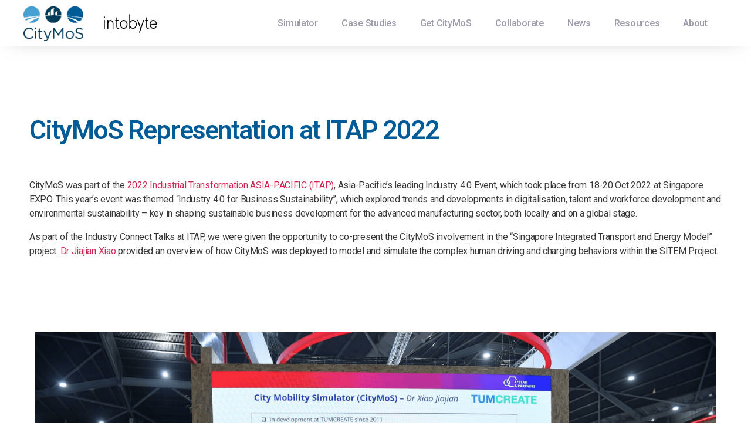

--- FILE ---
content_type: text/html; charset=UTF-8
request_url: https://citymos.net/news/citymos-at-itap-2022/
body_size: 11577
content:
<!DOCTYPE html>
<html lang="en-US">
<head>
	<meta charset="UTF-8">
	<meta name="viewport" content="width=device-width, initial-scale=1.0, viewport-fit=cover" />		<meta name='robots' content='index, follow, max-image-preview:large, max-snippet:-1, max-video-preview:-1' />
<!--[if lt IE 9]><script>var rfbwp_ie_8 = true;</script><![endif]-->
	<!-- This site is optimized with the Yoast SEO plugin v26.8 - https://yoast.com/product/yoast-seo-wordpress/ -->
	<title>CityMoS Representation at ITAP 2022 - CityMoS</title>
	<link rel="canonical" href="https://citymos.net/news/citymos-at-itap-2022/" />
	<meta property="og:locale" content="en_US" />
	<meta property="og:type" content="article" />
	<meta property="og:title" content="CityMoS Representation at ITAP 2022 - CityMoS" />
	<meta property="og:description" content="  CityMoS was part of the 2022 Industrial Transformation ASIA-PACIFIC (ITAP), Asia-Pacific&#8217;s leading Industry 4.0 Event, which took place from 18-20 Oct 2022 at Singapore EXPO. This year’s event was themed &#8220;Industry 4.0 for Business Sustainability&#8221;, which explored trends and developments in digitalisation, talent and workforce development and environmental sustainability – key in shaping sustainable [&hellip;]" />
	<meta property="og:url" content="https://citymos.net/news/citymos-at-itap-2022/" />
	<meta property="og:site_name" content="CityMoS" />
	<meta property="article:published_time" content="2022-10-21T03:34:01+00:00" />
	<meta property="article:modified_time" content="2022-10-21T03:34:27+00:00" />
	<meta property="og:image" content="https://citymos.net/wp-content/uploads/2022/10/CityMoS-at-ITAP-min.png" />
	<meta property="og:image:width" content="2048" />
	<meta property="og:image:height" content="1365" />
	<meta property="og:image:type" content="image/png" />
	<meta name="author" content="citymos_user" />
	<meta name="twitter:card" content="summary_large_image" />
	<meta name="twitter:label1" content="Written by" />
	<meta name="twitter:data1" content="citymos_user" />
	<meta name="twitter:label2" content="Est. reading time" />
	<meta name="twitter:data2" content="3 minutes" />
	<script type="application/ld+json" class="yoast-schema-graph">{"@context":"https://schema.org","@graph":[{"@type":"Article","@id":"https://citymos.net/news/citymos-at-itap-2022/#article","isPartOf":{"@id":"https://citymos.net/news/citymos-at-itap-2022/"},"author":{"name":"citymos_user","@id":"https://citymos.net/#/schema/person/918c4b52c5af376bd595f226e019c39b"},"headline":"CityMoS Representation at ITAP&nbsp;2022","datePublished":"2022-10-21T03:34:01+00:00","dateModified":"2022-10-21T03:34:27+00:00","mainEntityOfPage":{"@id":"https://citymos.net/news/citymos-at-itap-2022/"},"wordCount":490,"commentCount":0,"publisher":{"@id":"https://citymos.net/#organization"},"image":{"@id":"https://citymos.net/news/citymos-at-itap-2022/#primaryimage"},"thumbnailUrl":"https://citymos.net/wp-content/uploads/2022/10/CityMoS-at-ITAP-min.png","articleSection":["News"],"inLanguage":"en-US","potentialAction":[{"@type":"CommentAction","name":"Comment","target":["https://citymos.net/news/citymos-at-itap-2022/#respond"]}]},{"@type":"WebPage","@id":"https://citymos.net/news/citymos-at-itap-2022/","url":"https://citymos.net/news/citymos-at-itap-2022/","name":"CityMoS Representation at ITAP 2022 - CityMoS","isPartOf":{"@id":"https://citymos.net/#website"},"primaryImageOfPage":{"@id":"https://citymos.net/news/citymos-at-itap-2022/#primaryimage"},"image":{"@id":"https://citymos.net/news/citymos-at-itap-2022/#primaryimage"},"thumbnailUrl":"https://citymos.net/wp-content/uploads/2022/10/CityMoS-at-ITAP-min.png","datePublished":"2022-10-21T03:34:01+00:00","dateModified":"2022-10-21T03:34:27+00:00","breadcrumb":{"@id":"https://citymos.net/news/citymos-at-itap-2022/#breadcrumb"},"inLanguage":"en-US","potentialAction":[{"@type":"ReadAction","target":["https://citymos.net/news/citymos-at-itap-2022/"]}]},{"@type":"ImageObject","inLanguage":"en-US","@id":"https://citymos.net/news/citymos-at-itap-2022/#primaryimage","url":"https://citymos.net/wp-content/uploads/2022/10/CityMoS-at-ITAP-min.png","contentUrl":"https://citymos.net/wp-content/uploads/2022/10/CityMoS-at-ITAP-min.png","width":2048,"height":1365},{"@type":"BreadcrumbList","@id":"https://citymos.net/news/citymos-at-itap-2022/#breadcrumb","itemListElement":[{"@type":"ListItem","position":1,"name":"Home","item":"https://citymos.net/"},{"@type":"ListItem","position":2,"name":"CityMoS Representation at ITAP&nbsp;2022"}]},{"@type":"WebSite","@id":"https://citymos.net/#website","url":"https://citymos.net/","name":"CityMoS","description":"City Mobility Simulator","publisher":{"@id":"https://citymos.net/#organization"},"potentialAction":[{"@type":"SearchAction","target":{"@type":"EntryPoint","urlTemplate":"https://citymos.net/?s={search_term_string}"},"query-input":{"@type":"PropertyValueSpecification","valueRequired":true,"valueName":"search_term_string"}}],"inLanguage":"en-US"},{"@type":"Organization","@id":"https://citymos.net/#organization","name":"CityMoS","url":"https://citymos.net/","logo":{"@type":"ImageObject","inLanguage":"en-US","@id":"https://citymos.net/#/schema/logo/image/","url":"https://citymos.net/wp-content/uploads/2022/05/citymos_logo-2.png","contentUrl":"https://citymos.net/wp-content/uploads/2022/05/citymos_logo-2.png","width":3509,"height":2482,"caption":"CityMoS"},"image":{"@id":"https://citymos.net/#/schema/logo/image/"}},{"@type":"Person","@id":"https://citymos.net/#/schema/person/918c4b52c5af376bd595f226e019c39b","name":"citymos_user","image":{"@type":"ImageObject","inLanguage":"en-US","@id":"https://citymos.net/#/schema/person/image/","url":"https://secure.gravatar.com/avatar/5dcb194f00c349758f19c4d6de695d22b65b7aebfd85666a1f44fea3713fbff3?s=96&d=mm&r=g","contentUrl":"https://secure.gravatar.com/avatar/5dcb194f00c349758f19c4d6de695d22b65b7aebfd85666a1f44fea3713fbff3?s=96&d=mm&r=g","caption":"citymos_user"},"url":"https://citymos.net/author/citymos_user/"}]}</script>
	<!-- / Yoast SEO plugin. -->


<link rel="alternate" type="application/rss+xml" title="CityMoS &raquo; Feed" href="https://citymos.net/feed/" />
<link rel="alternate" type="application/rss+xml" title="CityMoS &raquo; Comments Feed" href="https://citymos.net/comments/feed/" />
<link rel="alternate" type="application/rss+xml" title="CityMoS &raquo; CityMoS Representation at ITAP&nbsp;2022 Comments Feed" href="https://citymos.net/news/citymos-at-itap-2022/feed/" />
<link rel="alternate" title="oEmbed (JSON)" type="application/json+oembed" href="https://citymos.net/wp-json/oembed/1.0/embed?url=https%3A%2F%2Fcitymos.net%2Fnews%2Fcitymos-at-itap-2022%2F" />
<link rel="alternate" title="oEmbed (XML)" type="text/xml+oembed" href="https://citymos.net/wp-json/oembed/1.0/embed?url=https%3A%2F%2Fcitymos.net%2Fnews%2Fcitymos-at-itap-2022%2F&#038;format=xml" />
<style id='wp-img-auto-sizes-contain-inline-css'>
img:is([sizes=auto i],[sizes^="auto," i]){contain-intrinsic-size:3000px 1500px}
/*# sourceURL=wp-img-auto-sizes-contain-inline-css */
</style>
<style id='classic-theme-styles-inline-css'>
/*! This file is auto-generated */
.wp-block-button__link{color:#fff;background-color:#32373c;border-radius:9999px;box-shadow:none;text-decoration:none;padding:calc(.667em + 2px) calc(1.333em + 2px);font-size:1.125em}.wp-block-file__button{background:#32373c;color:#fff;text-decoration:none}
/*# sourceURL=/wp-includes/css/classic-themes.min.css */
</style>
<link rel='stylesheet' id='wpo_min-header-0-css' href='https://citymos.net/wp-content/cache/wpo-minify/1764738893/assets/wpo-minify-header-30ca61d7.min.css' media='all' />
<link rel='stylesheet' id='wpo_min-header-1-css' href='https://citymos.net/wp-content/cache/wpo-minify/1764738893/assets/wpo-minify-header-18d814c2.min.css' media='print' />
<link rel='stylesheet' id='wpo_min-header-2-css' href='https://citymos.net/wp-content/cache/wpo-minify/1764738893/assets/wpo-minify-header-0f4b7307.min.css' media='all' />
<script id="wpo_min-header-0-js-extra">
var mpcthLocalize = {"soundsPath":"https://citymos.net/wp-content/plugins/responsive-flipbook/assets/sounds/","downloadPath":"https://citymos.net/wp-content/plugins/responsive-flipbook/includes/download.php?file="};
//# sourceURL=wpo_min-header-0-js-extra
</script>
<script src="https://citymos.net/wp-content/cache/wpo-minify/1764738893/assets/wpo-minify-header-c97721b0.min.js" id="wpo_min-header-0-js"></script>
<script src="https://citymos.net/wp-content/cache/wpo-minify/1764738893/assets/wpo-minify-header-7f7c0871.min.js" id="wpo_min-header-1-js" defer data-wp-strategy="defer"></script>
<script src="https://citymos.net/wp-content/cache/wpo-minify/1764738893/assets/wpo-minify-header-82b8089d.min.js" id="wpo_min-header-2-js"></script>
<link rel="https://api.w.org/" href="https://citymos.net/wp-json/" /><link rel="alternate" title="JSON" type="application/json" href="https://citymos.net/wp-json/wp/v2/posts/5539" /><link rel="EditURI" type="application/rsd+xml" title="RSD" href="https://citymos.net/xmlrpc.php?rsd" />
<meta name="generator" content="WordPress 6.9" />
<link rel='shortlink' href='https://citymos.net/?p=5539' />
	<script>document.documentElement.className = document.documentElement.className.replace( 'no-js', 'js' );</script>
	<meta name="generator" content="Powered by Slider Revolution 6.5.24 - responsive, Mobile-Friendly Slider Plugin for WordPress with comfortable drag and drop interface." />
<link rel="icon" href="https://citymos.net/wp-content/uploads/2022/07/cropped-favicon-32x32.png" sizes="32x32" />
<link rel="icon" href="https://citymos.net/wp-content/uploads/2022/07/cropped-favicon-192x192.png" sizes="192x192" />
<link rel="apple-touch-icon" href="https://citymos.net/wp-content/uploads/2022/07/cropped-favicon-180x180.png" />
<meta name="msapplication-TileImage" content="https://citymos.net/wp-content/uploads/2022/07/cropped-favicon-270x270.png" />
<script>function setREVStartSize(e){
			//window.requestAnimationFrame(function() {
				window.RSIW = window.RSIW===undefined ? window.innerWidth : window.RSIW;
				window.RSIH = window.RSIH===undefined ? window.innerHeight : window.RSIH;
				try {
					var pw = document.getElementById(e.c).parentNode.offsetWidth,
						newh;
					pw = pw===0 || isNaN(pw) || (e.l=="fullwidth" || e.layout=="fullwidth") ? window.RSIW : pw;
					e.tabw = e.tabw===undefined ? 0 : parseInt(e.tabw);
					e.thumbw = e.thumbw===undefined ? 0 : parseInt(e.thumbw);
					e.tabh = e.tabh===undefined ? 0 : parseInt(e.tabh);
					e.thumbh = e.thumbh===undefined ? 0 : parseInt(e.thumbh);
					e.tabhide = e.tabhide===undefined ? 0 : parseInt(e.tabhide);
					e.thumbhide = e.thumbhide===undefined ? 0 : parseInt(e.thumbhide);
					e.mh = e.mh===undefined || e.mh=="" || e.mh==="auto" ? 0 : parseInt(e.mh,0);
					if(e.layout==="fullscreen" || e.l==="fullscreen")
						newh = Math.max(e.mh,window.RSIH);
					else{
						e.gw = Array.isArray(e.gw) ? e.gw : [e.gw];
						for (var i in e.rl) if (e.gw[i]===undefined || e.gw[i]===0) e.gw[i] = e.gw[i-1];
						e.gh = e.el===undefined || e.el==="" || (Array.isArray(e.el) && e.el.length==0)? e.gh : e.el;
						e.gh = Array.isArray(e.gh) ? e.gh : [e.gh];
						for (var i in e.rl) if (e.gh[i]===undefined || e.gh[i]===0) e.gh[i] = e.gh[i-1];
											
						var nl = new Array(e.rl.length),
							ix = 0,
							sl;
						e.tabw = e.tabhide>=pw ? 0 : e.tabw;
						e.thumbw = e.thumbhide>=pw ? 0 : e.thumbw;
						e.tabh = e.tabhide>=pw ? 0 : e.tabh;
						e.thumbh = e.thumbhide>=pw ? 0 : e.thumbh;
						for (var i in e.rl) nl[i] = e.rl[i]<window.RSIW ? 0 : e.rl[i];
						sl = nl[0];
						for (var i in nl) if (sl>nl[i] && nl[i]>0) { sl = nl[i]; ix=i;}
						var m = pw>(e.gw[ix]+e.tabw+e.thumbw) ? 1 : (pw-(e.tabw+e.thumbw)) / (e.gw[ix]);
						newh =  (e.gh[ix] * m) + (e.tabh + e.thumbh);
					}
					var el = document.getElementById(e.c);
					if (el!==null && el) el.style.height = newh+"px";
					el = document.getElementById(e.c+"_wrapper");
					if (el!==null && el) {
						el.style.height = newh+"px";
						el.style.display = "block";
					}
				} catch(e){
					console.log("Failure at Presize of Slider:" + e)
				}
			//});
		  };</script>
</head>
<body class="wp-singular post-template post-template-elementor_header_footer single single-post postid-5539 single-format-standard wp-custom-logo wp-embed-responsive wp-theme-twentytwenty singular has-post-thumbnail has-single-pagination showing-comments show-avatars elementor_header_footer footer-top-visible elementor-default elementor-template-full-width elementor-kit-5 elementor-page elementor-page-5539">

		<div data-elementor-type="header" data-elementor-id="19" class="elementor elementor-19 elementor-location-header">
								<section class="elementor-section elementor-top-section elementor-element elementor-element-3b5be913 elementor-section-height-min-height elementor-section-boxed elementor-section-height-default elementor-section-items-middle" data-id="3b5be913" data-element_type="section" data-settings="{&quot;background_background&quot;:&quot;classic&quot;,&quot;sticky&quot;:&quot;top&quot;,&quot;sticky_on&quot;:[&quot;desktop&quot;,&quot;tablet&quot;,&quot;mobile&quot;],&quot;sticky_offset&quot;:0,&quot;sticky_effects_offset&quot;:0}">
						<div class="elementor-container elementor-column-gap-default">
					<div class="elementor-column elementor-col-33 elementor-top-column elementor-element elementor-element-603ec3c5" data-id="603ec3c5" data-element_type="column">
			<div class="elementor-widget-wrap elementor-element-populated">
								<div class="elementor-element elementor-element-54480a2e elementor-widget elementor-widget-image" data-id="54480a2e" data-element_type="widget" data-widget_type="image.default">
				<div class="elementor-widget-container">
			<style>/*! elementor - v3.6.6 - 08-06-2022 */
.elementor-widget-image{text-align:center}.elementor-widget-image a{display:inline-block}.elementor-widget-image a img[src$=".svg"]{width:48px}.elementor-widget-image img{vertical-align:middle;display:inline-block}</style>													<a href="https://citymos.net">
							<img width="221" height="129" src="https://citymos.net/wp-content/uploads/2022/05/city-mos-logo.jpg" class="attachment-full size-full" alt="" />								</a>
															</div>
				</div>
					</div>
		</div>
				<div class="elementor-column elementor-col-33 elementor-top-column elementor-element elementor-element-b71d646" data-id="b71d646" data-element_type="column">
			<div class="elementor-widget-wrap elementor-element-populated">
								<div class="elementor-element elementor-element-f9b7329 elementor-widget elementor-widget-image" data-id="f9b7329" data-element_type="widget" data-widget_type="image.default">
				<div class="elementor-widget-container">
																<a href="https://citymos.net">
							<img src="https://citymos.net/wp-content/uploads/elementor/thumbs/intobyte_logo-pr9a5kmnf7xuk739mj9v980b86jkmy0pxzcf7jvgtk.png" title="intobyte_logo" alt="intobyte_logo" />								</a>
															</div>
				</div>
					</div>
		</div>
				<div class="elementor-column elementor-col-33 elementor-top-column elementor-element elementor-element-1e990573" data-id="1e990573" data-element_type="column">
			<div class="elementor-widget-wrap elementor-element-populated">
								<div class="elementor-element elementor-element-38ec642f elementor-nav-menu__align-right elementor-nav-menu--stretch elementor-nav-menu__text-align-center elementor-nav-menu--dropdown-tablet elementor-nav-menu--toggle elementor-nav-menu--burger elementor-widget elementor-widget-nav-menu" data-id="38ec642f" data-element_type="widget" data-settings="{&quot;full_width&quot;:&quot;stretch&quot;,&quot;_animation_mobile&quot;:&quot;none&quot;,&quot;layout&quot;:&quot;horizontal&quot;,&quot;submenu_icon&quot;:{&quot;value&quot;:&quot;&lt;i class=\&quot;fas fa-caret-down\&quot;&gt;&lt;\/i&gt;&quot;,&quot;library&quot;:&quot;fa-solid&quot;},&quot;toggle&quot;:&quot;burger&quot;}" data-widget_type="nav-menu.default">
				<div class="elementor-widget-container">
			<link rel="stylesheet" href="https://citymos.net/wp-content/plugins/elementor-pro/assets/css/widget-nav-menu.min.css">			<nav migration_allowed="1" migrated="0" role="navigation" class="elementor-nav-menu--main elementor-nav-menu__container elementor-nav-menu--layout-horizontal e--pointer-none">
				<ul id="menu-1-38ec642f" class="elementor-nav-menu"><li class="menu-item menu-item-type-post_type menu-item-object-page menu-item-198"><a href="https://citymos.net/simulator/" class="elementor-item">Simulator</a></li>
<li class="menu-item menu-item-type-post_type menu-item-object-page menu-item-194"><a href="https://citymos.net/case-studies/" class="elementor-item">Case Studies</a></li>
<li class="menu-item menu-item-type-post_type menu-item-object-page menu-item-6298"><a href="https://citymos.net/get-citymos/" class="elementor-item">Get CityMoS</a></li>
<li class="menu-item menu-item-type-post_type menu-item-object-page menu-item-6556"><a href="https://citymos.net/collaborate/" class="elementor-item">Collaborate</a></li>
<li class="menu-item menu-item-type-post_type menu-item-object-page menu-item-6651"><a href="https://citymos.net/news/" class="elementor-item">News</a></li>
<li class="menu-item menu-item-type-post_type menu-item-object-page menu-item-196"><a href="https://citymos.net/resources/" class="elementor-item">Resources</a></li>
<li class="menu-item menu-item-type-post_type menu-item-object-page menu-item-193"><a href="https://citymos.net/about/" class="elementor-item">About</a></li>
</ul>			</nav>
					<div class="elementor-menu-toggle" role="button" tabindex="0" aria-label="Menu Toggle" aria-expanded="false">
			<span class="elementor-menu-toggle__icon--open"><svg xmlns="http://www.w3.org/2000/svg" width="20" height="17" viewBox="0 0 20 17" fill="none"><path d="M13.3333 17.0001H0V14.1667H13.3333V17.0001ZM20 9.9167H0V7.08336H20V9.9167ZM13.3333 2.83334H0V0H13.3333V2.83334Z" fill="#005C98"></path></svg></span><i aria-hidden="true" role="presentation" class="elementor-menu-toggle__icon--close eicon-close"></i>			<span class="elementor-screen-only">Menu</span>
		</div>
			<nav class="elementor-nav-menu--dropdown elementor-nav-menu__container" role="navigation" aria-hidden="true">
				<ul id="menu-2-38ec642f" class="elementor-nav-menu"><li class="menu-item menu-item-type-post_type menu-item-object-page menu-item-198"><a href="https://citymos.net/simulator/" class="elementor-item" tabindex="-1">Simulator</a></li>
<li class="menu-item menu-item-type-post_type menu-item-object-page menu-item-194"><a href="https://citymos.net/case-studies/" class="elementor-item" tabindex="-1">Case Studies</a></li>
<li class="menu-item menu-item-type-post_type menu-item-object-page menu-item-6298"><a href="https://citymos.net/get-citymos/" class="elementor-item" tabindex="-1">Get CityMoS</a></li>
<li class="menu-item menu-item-type-post_type menu-item-object-page menu-item-6556"><a href="https://citymos.net/collaborate/" class="elementor-item" tabindex="-1">Collaborate</a></li>
<li class="menu-item menu-item-type-post_type menu-item-object-page menu-item-6651"><a href="https://citymos.net/news/" class="elementor-item" tabindex="-1">News</a></li>
<li class="menu-item menu-item-type-post_type menu-item-object-page menu-item-196"><a href="https://citymos.net/resources/" class="elementor-item" tabindex="-1">Resources</a></li>
<li class="menu-item menu-item-type-post_type menu-item-object-page menu-item-193"><a href="https://citymos.net/about/" class="elementor-item" tabindex="-1">About</a></li>
</ul>			</nav>
				</div>
				</div>
					</div>
		</div>
							</div>
		</section>
						</div>
				<div data-elementor-type="wp-post" data-elementor-id="5539" class="elementor elementor-5539">
									<section class="elementor-section elementor-top-section elementor-element elementor-element-298d5db9 elementor-section-boxed elementor-section-height-default elementor-section-height-default" data-id="298d5db9" data-element_type="section">
						<div class="elementor-container elementor-column-gap-default">
					<div class="elementor-column elementor-col-100 elementor-top-column elementor-element elementor-element-3be47b74" data-id="3be47b74" data-element_type="column">
			<div class="elementor-widget-wrap elementor-element-populated">
								<div class="elementor-element elementor-element-f6d7ef3 elementor-widget elementor-widget-spacer" data-id="f6d7ef3" data-element_type="widget" data-widget_type="spacer.default">
				<div class="elementor-widget-container">
			<style>/*! elementor - v3.6.6 - 08-06-2022 */
.e-container.e-container--row .elementor-spacer-inner{width:var(--spacer-size)}.e-container.e-container--column .elementor-spacer-inner,.elementor-column .elementor-spacer-inner{height:var(--spacer-size)}</style>		<div class="elementor-spacer">
			<div class="elementor-spacer-inner"></div>
		</div>
				</div>
				</div>
				<div class="elementor-element elementor-element-798a392 elementor-widget elementor-widget-theme-post-title elementor-page-title elementor-widget-heading" data-id="798a392" data-element_type="widget" data-widget_type="theme-post-title.default">
				<div class="elementor-widget-container">
			<style>/*! elementor - v3.6.6 - 08-06-2022 */
.elementor-heading-title{padding:0;margin:0;line-height:1}.elementor-widget-heading .elementor-heading-title[class*=elementor-size-]>a{color:inherit;font-size:inherit;line-height:inherit}.elementor-widget-heading .elementor-heading-title.elementor-size-small{font-size:15px}.elementor-widget-heading .elementor-heading-title.elementor-size-medium{font-size:19px}.elementor-widget-heading .elementor-heading-title.elementor-size-large{font-size:29px}.elementor-widget-heading .elementor-heading-title.elementor-size-xl{font-size:39px}.elementor-widget-heading .elementor-heading-title.elementor-size-xxl{font-size:59px}</style><h1 class="elementor-heading-title elementor-size-default">CityMoS Representation at ITAP&nbsp;2022</h1>		</div>
				</div>
				<div class="elementor-element elementor-element-276284fe elementor-widget elementor-widget-text-editor" data-id="276284fe" data-element_type="widget" data-widget_type="text-editor.default">
				<div class="elementor-widget-container">
			<style>/*! elementor - v3.6.6 - 08-06-2022 */
.elementor-widget-text-editor.elementor-drop-cap-view-stacked .elementor-drop-cap{background-color:#818a91;color:#fff}.elementor-widget-text-editor.elementor-drop-cap-view-framed .elementor-drop-cap{color:#818a91;border:3px solid;background-color:transparent}.elementor-widget-text-editor:not(.elementor-drop-cap-view-default) .elementor-drop-cap{margin-top:8px}.elementor-widget-text-editor:not(.elementor-drop-cap-view-default) .elementor-drop-cap-letter{width:1em;height:1em}.elementor-widget-text-editor .elementor-drop-cap{float:left;text-align:center;line-height:1;font-size:50px}.elementor-widget-text-editor .elementor-drop-cap-letter{display:inline-block}</style>				<p> </p><p><span class="TextRun SCXW149527427 BCX0" lang="EN-US" xml:lang="EN-US" data-contrast="auto"><span class="NormalTextRun SpellingErrorV2Themed SCXW149527427 BCX0">CityMoS </span></span><span data-contrast="none">was part of the <a href="https://www.industrial-transformation.com/">2022 Industrial Transformation ASIA-PACIFIC (ITAP)</a></span><span data-contrast="none">, Asia-Pacific&#8217;s leading Industry 4.0 Event, which took place from 18-20 Oct 2022 at Singapore EXPO. This year’s event was themed &#8220;Industry 4.0 for Business Sustainability&#8221;, which explored trends and developments in digitalisation, talent and workforce development and environmental sustainability – key in shaping sustainable business development for the advanced manufacturing sector, both locally and on a global stage.</span><span data-ccp-props="{"> </span></p><p><span data-contrast="none">As part of the Industry Connect Talks at ITAP, we were given the opportunity to co-present the CityMoS involvement in the “Singapore Integrated Transport and Energy Model” project. <a href="https://www.linkedin.com/in/jiajian-xiao-b744155a/">Dr Jiajian Xiao</a> provided an overview of how CityMoS was deployed to model and simulate the complex human driving and charging behaviors within the SITEM Project.</span><span&nbsp;data-ccp-props="{"> </span></p>						</div>
				</div>
				<section class="elementor-section elementor-inner-section elementor-element elementor-element-67f0958 elementor-section-boxed elementor-section-height-default elementor-section-height-default" data-id="67f0958" data-element_type="section">
						<div class="elementor-container elementor-column-gap-default">
					<div class="elementor-column elementor-col-100 elementor-inner-column elementor-element elementor-element-5e886cd" data-id="5e886cd" data-element_type="column">
			<div class="elementor-widget-wrap elementor-element-populated">
								<div class="elementor-element elementor-element-13f489e elementor-widget elementor-widget-image" data-id="13f489e" data-element_type="widget" data-widget_type="image.default">
				<div class="elementor-widget-container">
																<a href="https://citymos.net/wp-content/uploads/2022/10/CityMoS-at-ITAP-min.png" data-elementor-open-lightbox="yes" e-action-hash="#elementor-action%3Aaction%3Dlightbox%26settings%3DeyJpZCI6NTU0MCwidXJsIjoiaHR0cHM6XC9cL2NpdHltb3MubmV0XC93cC1jb250ZW50XC91cGxvYWRzXC8yMDIyXC8xMFwvQ2l0eU1vUy1hdC1JVEFQLW1pbi5wbmcifQ%3D%3D">
							<img fetchpriority="high" decoding="async" width="1536" height="1024" src="https://citymos.net/wp-content/uploads/2022/10/CityMoS-at-ITAP-min-1536x1024.png" class="attachment-1536x1536 size-1536x1536" alt="" srcset="https://citymos.net/wp-content/uploads/2022/10/CityMoS-at-ITAP-min-1536x1024.png 1536w, https://citymos.net/wp-content/uploads/2022/10/CityMoS-at-ITAP-min-300x200.png 300w, https://citymos.net/wp-content/uploads/2022/10/CityMoS-at-ITAP-min-1024x683.png 1024w, https://citymos.net/wp-content/uploads/2022/10/CityMoS-at-ITAP-min-768x512.png 768w, https://citymos.net/wp-content/uploads/2022/10/CityMoS-at-ITAP-min-1200x800.png 1200w, https://citymos.net/wp-content/uploads/2022/10/CityMoS-at-ITAP-min-1980x1320.png 1980w, https://citymos.net/wp-content/uploads/2022/10/CityMoS-at-ITAP-min.png 2048w" sizes="(max-width: 1536px) 100vw, 1536px" />								</a>
															</div>
				</div>
					</div>
		</div>
							</div>
		</section>
				<div class="elementor-element elementor-element-616acd7 elementor-widget elementor-widget-text-editor" data-id="616acd7" data-element_type="widget" data-widget_type="text-editor.default">
				<div class="elementor-widget-container">
							<p><strong>About the SITEM Project:</strong>  </p><p><span data-contrast="none">Commissioned by the Prime Minister’s Public Sector Science and Technology Policy and Plans Office (S&amp;TPPO) and in collaboration with all relevant agencies, researchers from TUMCREATE and A*STAR’s Institute of High Performance Computing (IHPC) set out to create the first high-fidelity, island-wide simulation of electric vehicle (EV) transport in Singapore, called SITEM, short for Singapore Integrated Transport and Energy Model.</span><span data-ccp-props="{"> </span></p><p><span data-contrast="none">SITEM integrates multiple aspects of mobility and energy modelling, including the movements of individual vehicles, drivers’ decisions where and when to charge, as well as the interaction of EV charging demand with the capacity of the power grid. The project conducts a comprehensive analysis of projected electric vehicle charging patterns and energy demand to support support policymaking on Singapore’s budget 2040 vision for all vehicles to run on cleaner energy and contribute towards Singapore’s decarbonisation commitments. </span><span data-ccp-props="{"> </span></p><p><span data-contrast="none">The SITEM project builds on two primary simulation technologies developed by <a href="https://www.tum-create.edu.sg/">TUMCREATE</a> in Singapore: </span><span data-ccp-props="{"> </span></p><ul><li data-leveltext="" data-font="Symbol" data-listid="14" data-list-defn-props="{" aria-setsize="-1" data-aria-posinset="1" data-aria-level="1"><span data-contrast="none">CityMoS, the City Mobility Simulator utilises high-performance computing techniques to enable high-detail transport simulation of the entire island of Singapore, while maintaining short turnaround times. This enables the efficient exploration of wide parameter spaces.</span></li><li data-leveltext="" data-font="Symbol" data-listid="14" data-list-defn-props="{" aria-setsize="-1" data-aria-posinset="1" data-aria-level="1"><span data-contrast="none">Multi Energy System Modelling and Optimisation (MESMO) is an advanced software framework that combines simulation of electrical grids and optimisation techniques to mitigate the grid impact of distributed energy resources (such as photovoltaics) and new types of loads (such as EV charging). </span></li></ul><p>The live coupling of the mobility simulator CityMoS and the power grid simulator MESMO provides insights into the inter- dependencies of both systems. These advanced scenario modelling capabilities have enabled regulatory agencies to explore and evaluate various pathways to vehicle electrification. SITEM makes it possible to estimate the efficiency gains from such systems and to model their impact alongside or in combination with other mechanisms such as incentive-based demand shifting, smart scheduling, and local energy storages.<span data-ccp-props="{"> </span></p><p><span data-contrast="none">The SITEM Team, including TUMCREATE researchers, has received the prestigious Borderless Silver Award 2022 in the annual Firefly Awards by the Ministry of Trade and Industry, Singapore (MTI). The annual Firefly Awards celebrate the best of ideas as well as recognise teams and individuals within the MTI Family who have exemplified strengths in the respective Award&nbsp;categories.  </span></p>						</div>
				</div>
				<section class="elementor-section elementor-inner-section elementor-element elementor-element-95d4328 elementor-section-boxed elementor-section-height-default elementor-section-height-default" data-id="95d4328" data-element_type="section">
						<div class="elementor-container elementor-column-gap-default">
					<div class="elementor-column elementor-col-100 elementor-inner-column elementor-element elementor-element-8a408f4" data-id="8a408f4" data-element_type="column">
			<div class="elementor-widget-wrap">
									</div>
		</div>
							</div>
		</section>
				<div class="elementor-element elementor-element-07c1b95 elementor-widget elementor-widget-text-editor" data-id="07c1b95" data-element_type="widget" data-widget_type="text-editor.default">
				<div class="elementor-widget-container">
													</div>
				</div>
					</div>
		</div>
							</div>
		</section>
							</div>
				<div data-elementor-type="footer" data-elementor-id="37" class="elementor elementor-37 elementor-location-footer">
								<footer class="elementor-section elementor-top-section elementor-element elementor-element-2625034d elementor-section-boxed elementor-section-height-default elementor-section-height-default" data-id="2625034d" data-element_type="section" data-settings="{&quot;background_background&quot;:&quot;classic&quot;}">
						<div class="elementor-container elementor-column-gap-default">
					<div class="elementor-column elementor-col-100 elementor-top-column elementor-element elementor-element-4ecd334b" data-id="4ecd334b" data-element_type="column">
			<div class="elementor-widget-wrap elementor-element-populated">
								<section class="elementor-section elementor-inner-section elementor-element elementor-element-5c0355da elementor-section-boxed elementor-section-height-default elementor-section-height-default" data-id="5c0355da" data-element_type="section">
						<div class="elementor-container elementor-column-gap-default">
					<div class="elementor-column elementor-col-25 elementor-inner-column elementor-element elementor-element-38e2e050" data-id="38e2e050" data-element_type="column">
			<div class="elementor-widget-wrap elementor-element-populated">
								<div class="elementor-element elementor-element-53ec856d elementor-widget elementor-widget-theme-site-logo elementor-widget-image" data-id="53ec856d" data-element_type="widget" data-widget_type="theme-site-logo.default">
				<div class="elementor-widget-container">
																<a href="https://citymos.net">
							<img width="221" height="129" src="https://citymos.net/wp-content/uploads/2022/05/city-mos-logo.jpg" class="attachment-full size-full" alt="" loading="lazy" />								</a>
															</div>
				</div>
					</div>
		</div>
				<div class="elementor-column elementor-col-25 elementor-inner-column elementor-element elementor-element-50b130ef" data-id="50b130ef" data-element_type="column">
			<div class="elementor-widget-wrap elementor-element-populated">
								<div class="elementor-element elementor-element-4c9f0eb3 elementor-widget elementor-widget-heading" data-id="4c9f0eb3" data-element_type="widget" data-widget_type="heading.default">
				<div class="elementor-widget-container">
			<h4 class="elementor-heading-title elementor-size-default">About</h4>		</div>
				</div>
				<div class="elementor-element elementor-element-555bd360 elementor-align-left elementor-icon-list--layout-traditional elementor-list-item-link-full_width elementor-widget elementor-widget-icon-list" data-id="555bd360" data-element_type="widget" data-widget_type="icon-list.default">
				<div class="elementor-widget-container">
			<link rel="stylesheet" href="https://citymos.net/wp-content/plugins/elementor/assets/css/widget-icon-list.min.css">		<ul class="elementor-icon-list-items">
							<li class="elementor-icon-list-item">
											<a href="https://citymos.net/news/">

											<span class="elementor-icon-list-text">News</span>
											</a>
									</li>
								<li class="elementor-icon-list-item">
											<a href="https://citymos.net/about/#contact">

											<span class="elementor-icon-list-text">Contact</span>
											</a>
									</li>
								<li class="elementor-icon-list-item">
											<a href="https://citymos.net/careers/">

											<span class="elementor-icon-list-text">Career</span>
											</a>
									</li>
						</ul>
				</div>
				</div>
					</div>
		</div>
				<div class="elementor-column elementor-col-25 elementor-inner-column elementor-element elementor-element-793167e4" data-id="793167e4" data-element_type="column">
			<div class="elementor-widget-wrap elementor-element-populated">
								<div class="elementor-element elementor-element-1a0e43e1 elementor-widget elementor-widget-heading" data-id="1a0e43e1" data-element_type="widget" data-widget_type="heading.default">
				<div class="elementor-widget-container">
			<h4 class="elementor-heading-title elementor-size-default">Company</h4>		</div>
				</div>
				<div class="elementor-element elementor-element-85d4dae elementor-align-left elementor-icon-list--layout-traditional elementor-list-item-link-full_width elementor-widget elementor-widget-icon-list" data-id="85d4dae" data-element_type="widget" data-widget_type="icon-list.default">
				<div class="elementor-widget-container">
					<ul class="elementor-icon-list-items">
							<li class="elementor-icon-list-item">
											<a href="https://citymos.net/privacy_policy/">

											<span class="elementor-icon-list-text"> Privacy Policy</span>
											</a>
									</li>
								<li class="elementor-icon-list-item">
											<a href="https://citymos.net/service-and-support/">

											<span class="elementor-icon-list-text">Service and Support</span>
											</a>
									</li>
								<li class="elementor-icon-list-item">
											<a href="https://citymos.net/eulas/">

												<span class="elementor-icon-list-icon">
							<i aria-hidden="true" class="fas fa-check"></i>						</span>
										<span class="elementor-icon-list-text">End User Licence Agreements</span>
											</a>
									</li>
						</ul>
				</div>
				</div>
					</div>
		</div>
				<div class="elementor-column elementor-col-25 elementor-inner-column elementor-element elementor-element-39c95ce" data-id="39c95ce" data-element_type="column">
			<div class="elementor-widget-wrap elementor-element-populated">
								<div class="elementor-element elementor-element-2b8849aa elementor-widget elementor-widget-heading" data-id="2b8849aa" data-element_type="widget" data-widget_type="heading.default">
				<div class="elementor-widget-container">
			<h4 class="elementor-heading-title elementor-size-default">Connect with Us</h4>		</div>
				</div>
				<div class="elementor-element elementor-element-438ad40 e-grid-align-left elementor-shape-circle e-grid-align-mobile-left elementor-grid-0 elementor-widget elementor-widget-social-icons" data-id="438ad40" data-element_type="widget" data-widget_type="social-icons.default">
				<div class="elementor-widget-container">
			<style>/*! elementor - v3.6.6 - 08-06-2022 */
.elementor-widget-social-icons.elementor-grid-0 .elementor-widget-container,.elementor-widget-social-icons.elementor-grid-mobile-0 .elementor-widget-container,.elementor-widget-social-icons.elementor-grid-tablet-0 .elementor-widget-container{line-height:1;font-size:0}.elementor-widget-social-icons:not(.elementor-grid-0):not(.elementor-grid-tablet-0):not(.elementor-grid-mobile-0) .elementor-grid{display:inline-grid}.elementor-widget-social-icons .elementor-grid{grid-column-gap:var(--grid-column-gap,5px);grid-row-gap:var(--grid-row-gap,5px);grid-template-columns:var(--grid-template-columns);-webkit-box-pack:var(--justify-content,center);-ms-flex-pack:var(--justify-content,center);justify-content:var(--justify-content,center);justify-items:var(--justify-content,center)}.elementor-icon.elementor-social-icon{font-size:var(--icon-size,25px);line-height:var(--icon-size,25px);width:calc(var(--icon-size, 25px) + (2 * var(--icon-padding, .5em)));height:calc(var(--icon-size, 25px) + (2 * var(--icon-padding, .5em)))}.elementor-social-icon{--e-social-icon-icon-color:#fff;display:-webkit-inline-box;display:-ms-inline-flexbox;display:inline-flex;background-color:#818a91;-webkit-box-align:center;-ms-flex-align:center;align-items:center;-webkit-box-pack:center;-ms-flex-pack:center;justify-content:center;text-align:center;cursor:pointer}.elementor-social-icon i{color:var(--e-social-icon-icon-color)}.elementor-social-icon svg{fill:var(--e-social-icon-icon-color)}.elementor-social-icon:last-child{margin:0}.elementor-social-icon:hover{opacity:.9;color:#fff}.elementor-social-icon-android{background-color:#a4c639}.elementor-social-icon-apple{background-color:#999}.elementor-social-icon-behance{background-color:#1769ff}.elementor-social-icon-bitbucket{background-color:#205081}.elementor-social-icon-codepen{background-color:#000}.elementor-social-icon-delicious{background-color:#39f}.elementor-social-icon-deviantart{background-color:#05cc47}.elementor-social-icon-digg{background-color:#005be2}.elementor-social-icon-dribbble{background-color:#ea4c89}.elementor-social-icon-elementor{background-color:#d30c5c}.elementor-social-icon-envelope{background-color:#ea4335}.elementor-social-icon-facebook,.elementor-social-icon-facebook-f{background-color:#3b5998}.elementor-social-icon-flickr{background-color:#0063dc}.elementor-social-icon-foursquare{background-color:#2d5be3}.elementor-social-icon-free-code-camp,.elementor-social-icon-freecodecamp{background-color:#006400}.elementor-social-icon-github{background-color:#333}.elementor-social-icon-gitlab{background-color:#e24329}.elementor-social-icon-globe{background-color:#818a91}.elementor-social-icon-google-plus,.elementor-social-icon-google-plus-g{background-color:#dd4b39}.elementor-social-icon-houzz{background-color:#7ac142}.elementor-social-icon-instagram{background-color:#262626}.elementor-social-icon-jsfiddle{background-color:#487aa2}.elementor-social-icon-link{background-color:#818a91}.elementor-social-icon-linkedin,.elementor-social-icon-linkedin-in{background-color:#0077b5}.elementor-social-icon-medium{background-color:#00ab6b}.elementor-social-icon-meetup{background-color:#ec1c40}.elementor-social-icon-mixcloud{background-color:#273a4b}.elementor-social-icon-odnoklassniki{background-color:#f4731c}.elementor-social-icon-pinterest{background-color:#bd081c}.elementor-social-icon-product-hunt{background-color:#da552f}.elementor-social-icon-reddit{background-color:#ff4500}.elementor-social-icon-rss{background-color:#f26522}.elementor-social-icon-shopping-cart{background-color:#4caf50}.elementor-social-icon-skype{background-color:#00aff0}.elementor-social-icon-slideshare{background-color:#0077b5}.elementor-social-icon-snapchat{background-color:#fffc00}.elementor-social-icon-soundcloud{background-color:#f80}.elementor-social-icon-spotify{background-color:#2ebd59}.elementor-social-icon-stack-overflow{background-color:#fe7a15}.elementor-social-icon-steam{background-color:#00adee}.elementor-social-icon-stumbleupon{background-color:#eb4924}.elementor-social-icon-telegram{background-color:#2ca5e0}.elementor-social-icon-thumb-tack{background-color:#1aa1d8}.elementor-social-icon-tripadvisor{background-color:#589442}.elementor-social-icon-tumblr{background-color:#35465c}.elementor-social-icon-twitch{background-color:#6441a5}.elementor-social-icon-twitter{background-color:#1da1f2}.elementor-social-icon-viber{background-color:#665cac}.elementor-social-icon-vimeo{background-color:#1ab7ea}.elementor-social-icon-vk{background-color:#45668e}.elementor-social-icon-weibo{background-color:#dd2430}.elementor-social-icon-weixin{background-color:#31a918}.elementor-social-icon-whatsapp{background-color:#25d366}.elementor-social-icon-wordpress{background-color:#21759b}.elementor-social-icon-xing{background-color:#026466}.elementor-social-icon-yelp{background-color:#af0606}.elementor-social-icon-youtube{background-color:#cd201f}.elementor-social-icon-500px{background-color:#0099e5}.elementor-shape-rounded .elementor-icon.elementor-social-icon{border-radius:10%}.elementor-shape-circle .elementor-icon.elementor-social-icon{border-radius:50%}</style>		<div class="elementor-social-icons-wrapper elementor-grid">
							<span class="elementor-grid-item">
					<a class="elementor-icon elementor-social-icon elementor-social-icon-instagram elementor-repeater-item-e87e476" href="https://www.instagram.com/citymosofficial" target="_blank">
						<span class="elementor-screen-only">Instagram</span>
						<i class="fab fa-instagram"></i>					</a>
				</span>
							<span class="elementor-grid-item">
					<a class="elementor-icon elementor-social-icon elementor-social-icon-linkedin elementor-repeater-item-90a44de" href="https://www.linkedin.com/company/intobyte/" target="_blank">
						<span class="elementor-screen-only">Linkedin</span>
						<i class="fab fa-linkedin"></i>					</a>
				</span>
					</div>
				</div>
				</div>
					</div>
		</div>
							</div>
		</section>
				<section class="elementor-section elementor-inner-section elementor-element elementor-element-5f32d819 elementor-section-content-middle elementor-section-boxed elementor-section-height-default elementor-section-height-default" data-id="5f32d819" data-element_type="section">
						<div class="elementor-container elementor-column-gap-default">
					<div class="elementor-column elementor-col-100 elementor-inner-column elementor-element elementor-element-1c9efd81" data-id="1c9efd81" data-element_type="column">
			<div class="elementor-widget-wrap elementor-element-populated">
								<div class="elementor-element elementor-element-5da5b3d2 elementor-widget elementor-widget-heading" data-id="5da5b3d2" data-element_type="widget" data-widget_type="heading.default">
				<div class="elementor-widget-container">
			<p class="elementor-heading-title elementor-size-default">© 2025 Intobyte. All rights reserved.</p>		</div>
				</div>
					</div>
		</div>
							</div>
		</section>
					</div>
		</div>
							</div>
		</footer>
						</div>
		

		<script>
			window.RS_MODULES = window.RS_MODULES || {};
			window.RS_MODULES.modules = window.RS_MODULES.modules || {};
			window.RS_MODULES.waiting = window.RS_MODULES.waiting || [];
			window.RS_MODULES.defered = true;
			window.RS_MODULES.moduleWaiting = window.RS_MODULES.moduleWaiting || {};
			window.RS_MODULES.type = 'compiled';
		</script>
		<script type="speculationrules">
{"prefetch":[{"source":"document","where":{"and":[{"href_matches":"/*"},{"not":{"href_matches":["/wp-*.php","/wp-admin/*","/wp-content/uploads/*","/wp-content/*","/wp-content/plugins/*","/wp-content/themes/twentytwenty/*","/*\\?(.+)"]}},{"not":{"selector_matches":"a[rel~=\"nofollow\"]"}},{"not":{"selector_matches":".no-prefetch, .no-prefetch a"}}]},"eagerness":"conservative"}]}
</script>
		<script>
			var ajaxRevslider;
			function rsCustomAjaxContentLoadingFunction() {
				// CUSTOM AJAX CONTENT LOADING FUNCTION
				ajaxRevslider = function(obj) {
				
					// obj.type : Post Type
					// obj.id : ID of Content to Load
					// obj.aspectratio : The Aspect Ratio of the Container / Media
					// obj.selector : The Container Selector where the Content of Ajax will be injected. It is done via the Essential Grid on Return of Content
					
					var content	= '';
					var data	= {
						action:			'revslider_ajax_call_front',
						client_action:	'get_slider_html',
						token:			'83e7c05b1f',
						type:			obj.type,
						id:				obj.id,
						aspectratio:	obj.aspectratio
					};
					
					// SYNC AJAX REQUEST
					jQuery.ajax({
						type:		'post',
						url:		'https://citymos.net/wp-admin/admin-ajax.php',
						dataType:	'json',
						data:		data,
						async:		false,
						success:	function(ret, textStatus, XMLHttpRequest) {
							if(ret.success == true)
								content = ret.data;								
						},
						error:		function(e) {
							console.log(e);
						}
					});
					
					 // FIRST RETURN THE CONTENT WHEN IT IS LOADED !!
					 return content;						 
				};
				
				// CUSTOM AJAX FUNCTION TO REMOVE THE SLIDER
				var ajaxRemoveRevslider = function(obj) {
					return jQuery(obj.selector + ' .rev_slider').revkill();
				};


				// EXTEND THE AJAX CONTENT LOADING TYPES WITH TYPE AND FUNCTION				
				if (jQuery.fn.tpessential !== undefined) 					
					if(typeof(jQuery.fn.tpessential.defaults) !== 'undefined') 
						jQuery.fn.tpessential.defaults.ajaxTypes.push({type: 'revslider', func: ajaxRevslider, killfunc: ajaxRemoveRevslider, openAnimationSpeed: 0.3});   
						// type:  Name of the Post to load via Ajax into the Essential Grid Ajax Container
						// func: the Function Name which is Called once the Item with the Post Type has been clicked
						// killfunc: function to kill in case the Ajax Window going to be removed (before Remove function !
						// openAnimationSpeed: how quick the Ajax Content window should be animated (default is 0.3)					
			}
			
			var rsCustomAjaxContent_Once = false
			if (document.readyState === "loading") 
				document.addEventListener('readystatechange',function(){
					if ((document.readyState === "interactive" || document.readyState === "complete") && !rsCustomAjaxContent_Once) {
						rsCustomAjaxContent_Once = true;
						rsCustomAjaxContentLoadingFunction();
					}
				});
			else {
				rsCustomAjaxContent_Once = true;
				rsCustomAjaxContentLoadingFunction();
			}					
		</script>
		<script src="https://citymos.net/wp-content/cache/wpo-minify/1764738893/assets/wpo-minify-footer-82e74736.min.js" id="wpo_min-footer-0-js"></script>
<script src="https://citymos.net/wp-content/cache/wpo-minify/1764738893/assets/wpo-minify-footer-6bb11c6e.min.js" id="wpo_min-footer-1-js"></script>
<script src="https://citymos.net/wp-content/cache/wpo-minify/1764738893/assets/wpo-minify-footer-5bdf1916.min.js" id="wpo_min-footer-2-js"></script>

</body>
</html>

<!-- Cached by WP-Optimize (gzip) - https://teamupdraft.com/wp-optimize/ - Last modified: January 21, 2026 8:23 pm (UTC:0) -->


--- FILE ---
content_type: text/javascript
request_url: https://citymos.net/wp-content/cache/wpo-minify/1764738893/assets/wpo-minify-header-82b8089d.min.js
body_size: 21283
content:

/*! elementor-pro - v3.7.1 - 16-05-2022 */
(()=>{var e={15091:(e,t,r)=>{e.exports=r(373)},38401:(e,t,r)=>{e.exports=r(14710)},67394:(e,t,r)=>{e.exports=r(43153)},82055:(e,t,r)=>{e.exports=r(58535)},28274:(e,t,r)=>{e.exports=r(65135)},35657:(e,t,r)=>{e.exports=r(69591)},14176:(e,t,r)=>{e.exports=r(34345)},73220:(e,t,r)=>{e.exports=r(76483)},75499:(e,t,r)=>{e.exports=r(43094)},41281:(e,t,r)=>{e.exports=r(19103)},50093:(e,t,r)=>{e.exports=r(39871)},38852:e=>{e.exports=function _assertThisInitialized(e){if(void 0===e)throw new ReferenceError("this hasn't been initialised - super() hasn't been called");return e},e.exports.default=e.exports,e.exports.__esModule=!0},11959:e=>{e.exports=function _classCallCheck(e,t){if(!(e instanceof t))throw new TypeError("Cannot call a class as a function")},e.exports.default=e.exports,e.exports.__esModule=!0},60846:(e,t,r)=>{var n=r(75499),o=r(76870),i=r(898);function _construct(t,r,a){return i()?(e.exports=_construct=n,e.exports.default=e.exports,e.exports.__esModule=!0):(e.exports=_construct=function _construct(e,t,r){var n=[null];n.push.apply(n,t);var i=new(Function.bind.apply(e,n));return r&&o(i,r.prototype),i},e.exports.default=e.exports,e.exports.__esModule=!0),_construct.apply(null,arguments)}e.exports=_construct,e.exports.default=e.exports,e.exports.__esModule=!0},39041:(e,t,r)=>{var n=r(67394);function _defineProperties(e,t){for(var r=0;r<t.length;r++){var o=t[r];o.enumerable=o.enumerable||!1,o.configurable=!0,"value"in o&&(o.writable=!0),n(e,o.key,o)}}e.exports=function _createClass(e,t,r){return t&&_defineProperties(e.prototype,t),r&&_defineProperties(e,r),e},e.exports.default=e.exports,e.exports.__esModule=!0},68537:(e,t,r)=>{var n=r(75499),o=r(44263),i=r(898),a=r(59771);e.exports=function _createSuper(e){var t=i();return function _createSuperInternal(){var r,i=o(e);if(t){var s=o(this).constructor;r=n(i,arguments,s)}else r=i.apply(this,arguments);return a(this,r)}},e.exports.default=e.exports,e.exports.__esModule=!0},44263:(e,t,r)=>{var n=r(28274),o=r(82055);function _getPrototypeOf(t){return e.exports=_getPrototypeOf=n?o:function _getPrototypeOf(e){return e.__proto__||o(e)},e.exports.default=e.exports,e.exports.__esModule=!0,_getPrototypeOf(t)}e.exports=_getPrototypeOf,e.exports.default=e.exports,e.exports.__esModule=!0},77371:(e,t,r)=>{var n=r(38401),o=r(76870);e.exports=function _inherits(e,t){if("function"!=typeof t&&null!==t)throw new TypeError("Super expression must either be null or a function");e.prototype=n(t&&t.prototype,{constructor:{value:e,writable:!0,configurable:!0}}),t&&o(e,t)},e.exports.default=e.exports,e.exports.__esModule=!0},67971:e=>{e.exports=function _interopRequireDefault(e){return e&&e.__esModule?e:{default:e}},e.exports.default=e.exports,e.exports.__esModule=!0},60653:e=>{e.exports=function _isNativeFunction(e){return-1!==Function.toString.call(e).indexOf("[native code]")},e.exports.default=e.exports,e.exports.__esModule=!0},898:(e,t,r)=>{var n=r(75499);e.exports=function _isNativeReflectConstruct(){if("undefined"==typeof Reflect||!n)return!1;if(n.sham)return!1;if("function"==typeof Proxy)return!0;try{return Boolean.prototype.valueOf.call(n(Boolean,[],(function(){}))),!0}catch(e){return!1}},e.exports.default=e.exports,e.exports.__esModule=!0},59771:(e,t,r)=>{var n=r(24596).default,o=r(38852);e.exports=function _possibleConstructorReturn(e,t){return!t||"object"!==n(t)&&"function"!=typeof t?o(e):t},e.exports.default=e.exports,e.exports.__esModule=!0},76870:(e,t,r)=>{var n=r(28274);function _setPrototypeOf(t,r){return e.exports=_setPrototypeOf=n||function _setPrototypeOf(e,t){return e.__proto__=t,e},e.exports.default=e.exports,e.exports.__esModule=!0,_setPrototypeOf(t,r)}e.exports=_setPrototypeOf,e.exports.default=e.exports,e.exports.__esModule=!0},24596:(e,t,r)=>{var n=r(41281),o=r(50093);function _typeof(t){return"function"==typeof n&&"symbol"==typeof o?(e.exports=_typeof=function _typeof(e){return typeof e},e.exports.default=e.exports,e.exports.__esModule=!0):(e.exports=_typeof=function _typeof(e){return e&&"function"==typeof n&&e.constructor===n&&e!==n.prototype?"symbol":typeof e},e.exports.default=e.exports,e.exports.__esModule=!0),_typeof(t)}e.exports=_typeof,e.exports.default=e.exports,e.exports.__esModule=!0},73629:(e,t,r)=>{var n=r(15091),o=r(38401),i=r(44263),a=r(76870),s=r(60653),u=r(60846);function _wrapNativeSuper(t){var r="function"==typeof n?new n:void 0;return e.exports=_wrapNativeSuper=function _wrapNativeSuper(e){if(null===e||!s(e))return e;if("function"!=typeof e)throw new TypeError("Super expression must either be null or a function");if(void 0!==r){if(r.has(e))return r.get(e);r.set(e,Wrapper)}function Wrapper(){return u(e,arguments,i(this).constructor)}return Wrapper.prototype=o(e.prototype,{constructor:{value:Wrapper,enumerable:!1,writable:!0,configurable:!0}}),a(Wrapper,e)},e.exports.default=e.exports,e.exports.__esModule=!0,_wrapNativeSuper(t)}e.exports=_wrapNativeSuper,e.exports.default=e.exports,e.exports.__esModule=!0},6998:(e,t,r)=>{"use strict";var n=r(67394);n(t,"__esModule",{value:!0}),n(t,"PageTransition",{enumerable:!0,get:function get(){return o.PageTransition}}),n(t,"Preloader",{enumerable:!0,get:function get(){return i.Preloader}});var o=r(64961),i=r(45171)},63302:(e,t,r)=>{"use strict";r(67394)(t,"__esModule",{value:!0}),t.default=void 0,r(65942),r(64828),r(55506);var n=/.*#[\w\-\/$.+()*@?~!&',;=:%]*$/,o={isDisabled:function isDisabled(e){return e.dataset.hasOwnProperty("eDisablePageTransition")},isEmptyHref:function isEmptyHref(e){return!e.getAttribute("href")},isTargetBlank:function isTargetBlank(e){return"_blank"===e.target},notSameOrigin:function notSameOrigin(e){return!e.href.startsWith(window.location.origin)},hasFragment:function hasFragment(e){return!!e.href.match(n)},isWoocommerce:function isWoocommerce(e){var t,r=e.href.match(/\?add-to-cart=/),n=e.href.match(/\?remove_item=/),o=e.href.match(/\?undo_item=/),i=e.href.match(/\?product-page=/),a=e.href.match(/\?elementor_wc_logout=/),s=null===(t=e.parentElement)||void 0===t?void 0:t.classList.contains("woocommerce-MyAccount-navigation-link");return r||n||o||i||a||s},isExcluded:function isExcluded(e,t){return e.href.match(new RegExp(t))}};t.default=o},64961:(e,t,r)=>{"use strict";var n=r(67394),o=r(67971);n(t,"__esModule",{value:!0}),t.default=t.PageTransition=void 0;var i=o(r(35657)),a=o(r(14176)),s=o(r(73220));r(76139),r(44321),r(84208);var u=o(r(11959)),c=o(r(39041)),p=o(r(77371)),l=o(r(68537)),f=o(r(73629)),d=o(r(54808)),v=o(r(63302)),y=function(e){(0,p.default)(PageTransition,e);var t=(0,l.default)(PageTransition);function PageTransition(){var e;return(0,u.default)(this,PageTransition),(e=t.call(this)).classes=e.getClasses(),e.elements=e.getElements(),e.bindEvents(),e}return(0,c.default)(PageTransition,[{key:"getClasses",value:function getClasses(){return{preloader:"e-page-transition--preloader",entering:"e-page-transition--entering",exiting:"e-page-transition--exiting",entered:"e-page-transition--entered",preview:"e-page-transition--preview"}}},{key:"getStyle",value:function getStyle(){return"<style>".concat(d.default.toString(),"</style>")}},{key:"getElements",value:function getElements(){var e=this.getAttribute("triggers")||'a:not( [data-elementor-open-lightbox="yes"] )';return{links:document.querySelectorAll(e)}}},{key:"shouldPageTriggerTransition",value:function shouldPageTriggerTransition(e){var t=this;return(0,i.default)(v.default).every((function(r){return!r(e,t.getAttribute("exclude"))}))}},{key:"onPageShow",value:function onPageShow(){var e=this;this.classList.contains(this.classes.exiting)&&(this.classList.add(this.classes.entered),this.classList.remove(this.classes.exiting)),this.animateState("entering").then((function(){e.classList.add(e.classes.entered)}))}},{key:"onLinkClick",value:function onLinkClick(e){var t=this;e.preventDefault();var r=e.currentTarget.href;this.classList.remove(this.classes.entered),this.animateState("exiting",this.getPreloaderDelay()).then((function(){t.classList.add(t.classes.exiting),location.href=r}))}},{key:"prerender",value:function prerender(e){if(!document.querySelector('link[href="'.concat(e,'"]'))){var t=document.createElement("link");t.setAttribute("rel","prerender"),t.setAttribute("href",e),document.head.appendChild(t)}}},{key:"onLinkMouseEnter",value:function onLinkMouseEnter(e){this.prerender(e.currentTarget.href)}},{key:"bindEvents",value:function bindEvents(){var e=this;window.addEventListener("pageshow",this.onPageShow.bind(this)),window.addEventListener("DOMContentLoaded",(function(){e.elements=e.getElements(),e.elements.links.forEach((function(t){e.shouldPageTriggerTransition(t)&&(t.addEventListener("click",e.onLinkClick.bind(e)),t.addEventListener("mouseenter",e.onLinkMouseEnter.bind(e)),t.addEventListener("touchstart",e.onLinkMouseEnter.bind(e)))}))}))}},{key:"escapeHTML",value:function escapeHTML(e){var t={"&":"&amp;","<":"&lt;",">":"&gt;","'":"&#39;",'"':"&quot;"};return e.replace(/[&<>'"]/g,(function(e){return t[e]||e}))}},{key:"getIconLoader",value:function getIconLoader(){var e=this.getAttribute("preloader-icon")||"";return'\n\t\t\t<i class="'.concat(this.escapeHTML(e)," ").concat(this.classes.preloader,'"></i>\n\t\t')}},{key:"getImageLoader",value:function getImageLoader(){var e=this.getAttribute("preloader-image-url")||"";return'\n\t\t\t<img class="'.concat(this.classes.preloader,'" src="').concat(this.escapeHTML(e),'" />\n\t\t')}},{key:"getAnimationLoader",value:function getAnimationLoader(){var e=this.getAttribute("preloader-animation-type");return e?'\n\t\t\t<e-preloader type="'.concat(e,'"></e-preloader>\n\t\t'):""}},{key:"render",value:function render(){if(this.hasAttribute("disabled"))this.innerHTML="";else{switch(this.getAttribute("preloader-type")){case"icon":this.innerHTML=this.getIconLoader();break;case"image":this.innerHTML=this.getImageLoader();break;case"animation":this.innerHTML=this.getAnimationLoader();break;default:this.innerHTML=""}this.innerHTML+=this.getStyle()}}},{key:"getCssVar",value:function getCssVar(e){var t=arguments.length>1&&void 0!==arguments[1]?arguments[1]:"e-page-transition-";return window.getComputedStyle(this).getPropertyValue("--".concat(t).concat(e))}},{key:"getAnimationDuration",value:function getAnimationDuration(){return(0,a.default)(this.getCssVar("animation-duration"))||0}},{key:"getPreloaderDelay",value:function getPreloaderDelay(){return(0,a.default)(this.getCssVar("delay","e-preloader-"))||0}},{key:"animate",value:function animate(){var e=this;if(this.isAnimating)return new s.default((function(e,t){t("Animation is already in progress.")}));this.isAnimating=!0;var t=this.getPreloaderDelay()+1500;return this.classList.remove(this.classes.entered),new s.default((function(r){setTimeout((function(){e.animateState("exiting",t).then((function(){e.animateState("entering").then((function(){e.classList.add(e.classes.entered),e.isAnimating=!1,r()}))}))}))}))}},{key:"animateState",value:function animateState(e){var t,r=this,n=arguments.length>1&&void 0!==arguments[1]?arguments[1]:0,o=this.getAnimationDuration(),i=null===(t=this.classes)||void 0===t?void 0:t[e];return i?(this.classList.remove(i),this.classList.add(i),new s.default((function(t){setTimeout((function(){r.classList.remove(i),t(e)}),o+n)}))):new s.default((function(t,r){r(e)}))}},{key:"attributeChangedCallback",value:function attributeChangedCallback(){this.render()}},{key:"connectedCallback",value:function connectedCallback(){this.render()}}],[{key:"observedAttributes",get:function get(){return["preloader-type","preloader-icon","preloader-image-url","preloader-animation-type","disabled"]}}]),PageTransition}((0,f.default)(HTMLElement));t.PageTransition=y;var h=y;t.default=h},45171:(e,t,r)=>{"use strict";var n=r(67394),o=r(67971);n(t,"__esModule",{value:!0}),t.default=t.Preloader=void 0,r(76139),r(44321),r(38081);var i=o(r(11959)),a=o(r(39041)),s=o(r(77371)),u=o(r(68537)),c=o(r(73629)),p=o(r(42956)),l=function(e){(0,s.default)(Preloader,e);var t=(0,u.default)(Preloader);function Preloader(){return(0,i.default)(this,Preloader),t.apply(this,arguments)}return(0,a.default)(Preloader,[{key:"attributeChangedCallback",value:function attributeChangedCallback(){this.render()}},{key:"getStyle",value:function getStyle(){return"<style>".concat(p.default.toString(),"</style>")}},{key:"render",value:function render(){var e=this.getAttribute("type");this.innerHTML="",e&&(["bouncing-dots","pulsing-dots"].includes(e)&&(this.innerHTML+="\n\t\t\t\t<i></i>\n\t\t\t\t<i></i>\n\t\t\t\t<i></i>\n\t\t\t\t<i></i>\n\t\t\t"),this.innerHTML+=this.getStyle())}},{key:"connectedCallback",value:function connectedCallback(){this.render()}}],[{key:"observedAttributes",get:function get(){return["type"]}}]),Preloader}((0,c.default)(HTMLElement));t.Preloader=l;var f=l;t.default=f},98575:(e,t,r)=>{"use strict";var n=r(67394),o=r(67971);n(t,"__esModule",{value:!0}),t.default=void 0;var i=o(r(11959)),a=r(6998),s=function PageTransitionsFrontend(){(0,i.default)(this,PageTransitionsFrontend),customElements.define("e-preloader",a.Preloader),customElements.define("e-page-transition",a.PageTransition)};t.default=s,new s},373:(e,t,r)=>{r(70285),r(99572),r(74114),r(17710),r(43849),r(61340),r(28933),e.exports=r(47208).Map},14710:(e,t,r)=>{r(30785);var n=r(47208).Object;e.exports=function create(e,t){return n.create(e,t)}},43153:(e,t,r)=>{r(40168);var n=r(47208).Object;e.exports=function defineProperty(e,t,r){return n.defineProperty(e,t,r)}},58535:(e,t,r)=>{r(4840),e.exports=r(47208).Object.getPrototypeOf},65135:(e,t,r)=>{r(13890),e.exports=r(47208).Object.setPrototypeOf},69591:(e,t,r)=>{r(57188),e.exports=r(47208).Object.values},34345:(e,t,r)=>{r(24399),e.exports=r(47208).parseInt},76483:(e,t,r)=>{r(70285),r(99572),r(74114),r(86082),r(81522),r(25757),e.exports=r(47208).Promise},43094:(e,t,r)=>{r(11320),e.exports=r(47208).Reflect.construct},19103:(e,t,r)=>{r(54370),r(70285),r(87573),r(97224),e.exports=r(47208).Symbol},39871:(e,t,r)=>{r(99572),r(74114),e.exports=r(7273).f("iterator")},26610:e=>{e.exports=function(e){if("function"!=typeof e)throw TypeError(e+" is not a function!");return e}},29697:e=>{e.exports=function(){}},54677:e=>{e.exports=function(e,t,r,n){if(!(e instanceof t)||void 0!==n&&n in e)throw TypeError(r+": incorrect invocation!");return e}},30498:(e,t,r)=>{var n=r(39632);e.exports=function(e){if(!n(e))throw TypeError(e+" is not an object!");return e}},42411:(e,t,r)=>{var n=r(25985);e.exports=function(e,t){var r=[];return n(e,!1,r.push,r,t),r}},69191:(e,t,r)=>{var n=r(1504),o=r(37154),i=r(46723);e.exports=function(e){return function(t,r,a){var s,u=n(t),c=o(u.length),p=i(a,c);if(e&&r!=r){for(;c>p;)if((s=u[p++])!=s)return!0}else for(;c>p;p++)if((e||p in u)&&u[p]===r)return e||p||0;return!e&&-1}}},97647:(e,t,r)=>{var n=r(61725),o=r(13115),i=r(60061),a=r(37154),s=r(41904);e.exports=function(e,t){var r=1==e,u=2==e,c=3==e,p=4==e,l=6==e,f=5==e||l,d=t||s;return function(t,s,v){for(var y,h,g=i(t),m=o(g),x=n(s,v,3),b=a(m.length),_=0,w=r?d(t,b):u?d(t,0):void 0;b>_;_++)if((f||_ in m)&&(h=x(y=m[_],_,g),e))if(r)w[_]=h;else if(h)switch(e){case 3:return!0;case 5:return y;case 6:return _;case 2:w.push(y)}else if(p)return!1;return l?-1:c||p?p:w}}},88320:(e,t,r)=>{var n=r(39632),o=r(7359),i=r(24300)("species");e.exports=function(e){var t;return o(e)&&("function"!=typeof(t=e.constructor)||t!==Array&&!o(t.prototype)||(t=void 0),n(t)&&null===(t=t[i])&&(t=void 0)),void 0===t?Array:t}},41904:(e,t,r)=>{var n=r(88320);e.exports=function(e,t){return new(n(e))(t)}},45515:(e,t,r)=>{"use strict";var n=r(26610),o=r(39632),i=r(19897),a=[].slice,s={},construct=function(e,t,r){if(!(t in s)){for(var n=[],o=0;o<t;o++)n[o]="a["+o+"]";s[t]=Function("F,a","return new F("+n.join(",")+")")}return s[t](e,r)};e.exports=Function.bind||function bind(e){var t=n(this),r=a.call(arguments,1),bound=function(){var n=r.concat(a.call(arguments));return this instanceof bound?construct(t,n.length,n):i(t,n,e)};return o(t.prototype)&&(bound.prototype=t.prototype),bound}},8312:(e,t,r)=>{var n=r(41352),o=r(24300)("toStringTag"),i="Arguments"==n(function(){return arguments}());e.exports=function(e){var t,r,a;return void 0===e?"Undefined":null===e?"Null":"string"==typeof(r=function(e,t){try{return e[t]}catch(e){}}(t=Object(e),o))?r:i?n(t):"Object"==(a=n(t))&&"function"==typeof t.callee?"Arguments":a}},41352:e=>{var t={}.toString;e.exports=function(e){return t.call(e).slice(8,-1)}},29071:(e,t,r)=>{"use strict";var n=r(60510).f,o=r(82488),i=r(13199),a=r(61725),s=r(54677),u=r(25985),c=r(6125),p=r(9329),l=r(5698),f=r(75179),d=r(6758).fastKey,v=r(41081),y=f?"_s":"size",getEntry=function(e,t){var r,n=d(t);if("F"!==n)return e._i[n];for(r=e._f;r;r=r.n)if(r.k==t)return r};e.exports={getConstructor:function(e,t,r,c){var p=e((function(e,n){s(e,p,t,"_i"),e._t=t,e._i=o(null),e._f=void 0,e._l=void 0,e[y]=0,null!=n&&u(n,r,e[c],e)}));return i(p.prototype,{clear:function clear(){for(var e=v(this,t),r=e._i,n=e._f;n;n=n.n)n.r=!0,n.p&&(n.p=n.p.n=void 0),delete r[n.i];e._f=e._l=void 0,e[y]=0},delete:function(e){var r=v(this,t),n=getEntry(r,e);if(n){var o=n.n,i=n.p;delete r._i[n.i],n.r=!0,i&&(i.n=o),o&&(o.p=i),r._f==n&&(r._f=o),r._l==n&&(r._l=i),r[y]--}return!!n},forEach:function forEach(e){v(this,t);for(var r,n=a(e,arguments.length>1?arguments[1]:void 0,3);r=r?r.n:this._f;)for(n(r.v,r.k,this);r&&r.r;)r=r.p},has:function has(e){return!!getEntry(v(this,t),e)}}),f&&n(p.prototype,"size",{get:function(){return v(this,t)[y]}}),p},def:function(e,t,r){var n,o,i=getEntry(e,t);return i?i.v=r:(e._l=i={i:o=d(t,!0),k:t,v:r,p:n=e._l,n:void 0,r:!1},e._f||(e._f=i),n&&(n.n=i),e[y]++,"F"!==o&&(e._i[o]=i)),e},getEntry,setStrong:function(e,t,r){c(e,t,(function(e,r){this._t=v(e,t),this._k=r,this._l=void 0}),(function(){for(var e=this,t=e._k,r=e._l;r&&r.r;)r=r.p;return e._t&&(e._l=r=r?r.n:e._t._f)?p(0,"keys"==t?r.k:"values"==t?r.v:[r.k,r.v]):(e._t=void 0,p(1))}),r?"entries":"values",!r,!0),l(t)}}},89518:(e,t,r)=>{var n=r(8312),o=r(42411);e.exports=function(e){return function toJSON(){if(n(this)!=e)throw TypeError(e+"#toJSON isn't generic");return o(this)}}},70770:(e,t,r)=>{"use strict";var n=r(43280),o=r(98310),i=r(6758),a=r(90472),s=r(62292),u=r(13199),c=r(25985),p=r(54677),l=r(39632),f=r(2413),d=r(60510).f,v=r(97647)(0),y=r(75179);e.exports=function(e,t,r,h,g,m){var x=n[e],b=x,_=g?"set":"add",w=b&&b.prototype,S={};return y&&"function"==typeof b&&(m||w.forEach&&!a((function(){(new b).entries().next()})))?(b=t((function(t,r){p(t,b,e,"_c"),t._c=new x,null!=r&&c(r,g,t[_],t)})),v("add,clear,delete,forEach,get,has,set,keys,values,entries,toJSON".split(","),(function(e){var t="add"==e||"set"==e;!(e in w)||m&&"clear"==e||s(b.prototype,e,(function(r,n){if(p(this,b,e),!t&&m&&!l(r))return"get"==e&&void 0;var o=this._c[e](0===r?0:r,n);return t?this:o}))})),m||d(b.prototype,"size",{get:function(){return this._c.size}})):(b=h.getConstructor(t,e,g,_),u(b.prototype,r),i.NEED=!0),f(b,e),S[e]=b,o(o.G+o.W+o.F,S),m||h.setStrong(b,e,g),b}},47208:e=>{var t=e.exports={version:"2.6.12"};"number"==typeof __e&&(__e=t)},61725:(e,t,r)=>{var n=r(26610);e.exports=function(e,t,r){if(n(e),void 0===t)return e;switch(r){case 1:return function(r){return e.call(t,r)};case 2:return function(r,n){return e.call(t,r,n)};case 3:return function(r,n,o){return e.call(t,r,n,o)}}return function(){return e.apply(t,arguments)}}},18239:e=>{e.exports=function(e){if(null==e)throw TypeError("Can't call method on  "+e);return e}},75179:(e,t,r)=>{e.exports=!r(90472)((function(){return 7!=Object.defineProperty({},"a",{get:function(){return 7}}).a}))},48765:(e,t,r)=>{var n=r(39632),o=r(43280).document,i=n(o)&&n(o.createElement);e.exports=function(e){return i?o.createElement(e):{}}},31986:e=>{e.exports="constructor,hasOwnProperty,isPrototypeOf,propertyIsEnumerable,toLocaleString,toString,valueOf".split(",")},42266:(e,t,r)=>{var n=r(86425),o=r(97739),i=r(67410);e.exports=function(e){var t=n(e),r=o.f;if(r)for(var a,s=r(e),u=i.f,c=0;s.length>c;)u.call(e,a=s[c++])&&t.push(a);return t}},98310:(e,t,r)=>{var n=r(43280),o=r(47208),i=r(61725),a=r(62292),s=r(20657),$export=function(e,t,r){var u,c,p,l=e&$export.F,f=e&$export.G,d=e&$export.S,v=e&$export.P,y=e&$export.B,h=e&$export.W,g=f?o:o[t]||(o[t]={}),m=g.prototype,x=f?n:d?n[t]:(n[t]||{}).prototype;for(u in f&&(r=t),r)(c=!l&&x&&void 0!==x[u])&&s(g,u)||(p=c?x[u]:r[u],g[u]=f&&"function"!=typeof x[u]?r[u]:y&&c?i(p,n):h&&x[u]==p?function(e){var F=function(t,r,n){if(this instanceof e){switch(arguments.length){case 0:return new e;case 1:return new e(t);case 2:return new e(t,r)}return new e(t,r,n)}return e.apply(this,arguments)};return F.prototype=e.prototype,F}(p):v&&"function"==typeof p?i(Function.call,p):p,v&&((g.virtual||(g.virtual={}))[u]=p,e&$export.R&&m&&!m[u]&&a(m,u,p)))};$export.F=1,$export.G=2,$export.S=4,$export.P=8,$export.B=16,$export.W=32,$export.U=64,$export.R=128,e.exports=$export},90472:e=>{e.exports=function(e){try{return!!e()}catch(e){return!0}}},25985:(e,t,r)=>{var n=r(61725),o=r(93086),i=r(11827),a=r(30498),s=r(37154),u=r(26116),c={},p={},l=e.exports=function(e,t,r,l,f){var d,v,y,h,g=f?function(){return e}:u(e),m=n(r,l,t?2:1),x=0;if("function"!=typeof g)throw TypeError(e+" is not iterable!");if(i(g)){for(d=s(e.length);d>x;x++)if((h=t?m(a(v=e[x])[0],v[1]):m(e[x]))===c||h===p)return h}else for(y=g.call(e);!(v=y.next()).done;)if((h=o(y,m,v.value,t))===c||h===p)return h};l.BREAK=c,l.RETURN=p},43280:e=>{var t=e.exports="undefined"!=typeof window&&window.Math==Math?window:"undefined"!=typeof self&&self.Math==Math?self:Function("return this")();"number"==typeof __g&&(__g=t)},20657:e=>{var t={}.hasOwnProperty;e.exports=function(e,r){return t.call(e,r)}},62292:(e,t,r)=>{var n=r(60510),o=r(48439);e.exports=r(75179)?function(e,t,r){return n.f(e,t,o(1,r))}:function(e,t,r){return e[t]=r,e}},92477:(e,t,r)=>{var n=r(43280).document;e.exports=n&&n.documentElement},64457:(e,t,r)=>{e.exports=!r(75179)&&!r(90472)((function(){return 7!=Object.defineProperty(r(48765)("div"),"a",{get:function(){return 7}}).a}))},19897:e=>{e.exports=function(e,t,r){var n=void 0===r;switch(t.length){case 0:return n?e():e.call(r);case 1:return n?e(t[0]):e.call(r,t[0]);case 2:return n?e(t[0],t[1]):e.call(r,t[0],t[1]);case 3:return n?e(t[0],t[1],t[2]):e.call(r,t[0],t[1],t[2]);case 4:return n?e(t[0],t[1],t[2],t[3]):e.call(r,t[0],t[1],t[2],t[3])}return e.apply(r,t)}},13115:(e,t,r)=>{var n=r(41352);e.exports=Object("z").propertyIsEnumerable(0)?Object:function(e){return"String"==n(e)?e.split(""):Object(e)}},11827:(e,t,r)=>{var n=r(79105),o=r(24300)("iterator"),i=Array.prototype;e.exports=function(e){return void 0!==e&&(n.Array===e||i[o]===e)}},7359:(e,t,r)=>{var n=r(41352);e.exports=Array.isArray||function isArray(e){return"Array"==n(e)}},39632:e=>{e.exports=function(e){return"object"==typeof e?null!==e:"function"==typeof e}},93086:(e,t,r)=>{var n=r(30498);e.exports=function(e,t,r,o){try{return o?t(n(r)[0],r[1]):t(r)}catch(t){var i=e.return;throw void 0!==i&&n(i.call(e)),t}}},19802:(e,t,r)=>{"use strict";var n=r(82488),o=r(48439),i=r(2413),a={};r(62292)(a,r(24300)("iterator"),(function(){return this})),e.exports=function(e,t,r){e.prototype=n(a,{next:o(1,r)}),i(e,t+" Iterator")}},6125:(e,t,r)=>{"use strict";var n=r(36794),o=r(98310),i=r(19312),a=r(62292),s=r(79105),u=r(19802),c=r(2413),p=r(999),l=r(24300)("iterator"),f=!([].keys&&"next"in[].keys()),d="keys",v="values",returnThis=function(){return this};e.exports=function(e,t,r,y,h,g,m){u(r,t,y);var x,b,_,getMethod=function(e){if(!f&&e in k)return k[e];switch(e){case d:return function keys(){return new r(this,e)};case v:return function values(){return new r(this,e)}}return function entries(){return new r(this,e)}},w=t+" Iterator",S=h==v,P=!1,k=e.prototype,O=k[l]||k["@@iterator"]||h&&k[h],E=O||getMethod(h),M=h?S?getMethod("entries"):E:void 0,j="Array"==t&&k.entries||O;if(j&&(_=p(j.call(new e)))!==Object.prototype&&_.next&&(c(_,w,!0),n||"function"==typeof _[l]||a(_,l,returnThis)),S&&O&&O.name!==v&&(P=!0,E=function values(){return O.call(this)}),n&&!m||!f&&!P&&k[l]||a(k,l,E),s[t]=E,s[w]=returnThis,h)if(x={values:S?E:getMethod(v),keys:g?E:getMethod(d),entries:M},m)for(b in x)b in k||i(k,b,x[b]);else o(o.P+o.F*(f||P),t,x);return x}},26797:(e,t,r)=>{var n=r(24300)("iterator"),o=!1;try{var i=[7][n]();i.return=function(){o=!0},Array.from(i,(function(){throw 2}))}catch(e){}e.exports=function(e,t){if(!t&&!o)return!1;var r=!1;try{var i=[7],a=i[n]();a.next=function(){return{done:r=!0}},i[n]=function(){return a},e(i)}catch(e){}return r}},9329:e=>{e.exports=function(e,t){return{value:t,done:!!e}}},79105:e=>{e.exports={}},36794:e=>{e.exports=!0},6758:(e,t,r)=>{var n=r(54251)("meta"),o=r(39632),i=r(20657),a=r(60510).f,s=0,u=Object.isExtensible||function(){return!0},c=!r(90472)((function(){return u(Object.preventExtensions({}))})),setMeta=function(e){a(e,n,{value:{i:"O"+ ++s,w:{}}})},p=e.exports={KEY:n,NEED:!1,fastKey:function(e,t){if(!o(e))return"symbol"==typeof e?e:("string"==typeof e?"S":"P")+e;if(!i(e,n)){if(!u(e))return"F";if(!t)return"E";setMeta(e)}return e[n].i},getWeak:function(e,t){if(!i(e,n)){if(!u(e))return!0;if(!t)return!1;setMeta(e)}return e[n].w},onFreeze:function(e){return c&&p.NEED&&u(e)&&!i(e,n)&&setMeta(e),e}}},4326:(e,t,r)=>{var n=r(43280),o=r(6022).set,i=n.MutationObserver||n.WebKitMutationObserver,a=n.process,s=n.Promise,u="process"==r(41352)(a);e.exports=function(){var e,t,r,flush=function(){var n,o;for(u&&(n=a.domain)&&n.exit();e;){o=e.fn,e=e.next;try{o()}catch(n){throw e?r():t=void 0,n}}t=void 0,n&&n.enter()};if(u)r=function(){a.nextTick(flush)};else if(!i||n.navigator&&n.navigator.standalone)if(s&&s.resolve){var c=s.resolve(void 0);r=function(){c.then(flush)}}else r=function(){o.call(n,flush)};else{var p=!0,l=document.createTextNode("");new i(flush).observe(l,{characterData:!0}),r=function(){l.data=p=!p}}return function(n){var o={fn:n,next:void 0};t&&(t.next=o),e||(e=o,r()),t=o}}},88579:(e,t,r)=>{"use strict";var n=r(26610);function PromiseCapability(e){var t,r;this.promise=new e((function(e,n){if(void 0!==t||void 0!==r)throw TypeError("Bad Promise constructor");t=e,r=n})),this.resolve=n(t),this.reject=n(r)}e.exports.f=function(e){return new PromiseCapability(e)}},82488:(e,t,r)=>{var n=r(30498),o=r(36607),i=r(31986),a=r(18478)("IE_PROTO"),Empty=function(){},createDict=function(){var e,t=r(48765)("iframe"),n=i.length;for(t.style.display="none",r(92477).appendChild(t),t.src="javascript:",(e=t.contentWindow.document).open(),e.write("<script>document.F=Object<\/script>"),e.close(),createDict=e.F;n--;)delete createDict.prototype[i[n]];return createDict()};e.exports=Object.create||function create(e,t){var r;return null!==e?(Empty.prototype=n(e),r=new Empty,Empty.prototype=null,r[a]=e):r=createDict(),void 0===t?r:o(r,t)}},60510:(e,t,r)=>{var n=r(30498),o=r(64457),i=r(12737),a=Object.defineProperty;t.f=r(75179)?Object.defineProperty:function defineProperty(e,t,r){if(n(e),t=i(t,!0),n(r),o)try{return a(e,t,r)}catch(e){}if("get"in r||"set"in r)throw TypeError("Accessors not supported!");return"value"in r&&(e[t]=r.value),e}},36607:(e,t,r)=>{var n=r(60510),o=r(30498),i=r(86425);e.exports=r(75179)?Object.defineProperties:function defineProperties(e,t){o(e);for(var r,a=i(t),s=a.length,u=0;s>u;)n.f(e,r=a[u++],t[r]);return e}},83264:(e,t,r)=>{var n=r(67410),o=r(48439),i=r(1504),a=r(12737),s=r(20657),u=r(64457),c=Object.getOwnPropertyDescriptor;t.f=r(75179)?c:function getOwnPropertyDescriptor(e,t){if(e=i(e),t=a(t,!0),u)try{return c(e,t)}catch(e){}if(s(e,t))return o(!n.f.call(e,t),e[t])}},26084:(e,t,r)=>{var n=r(1504),o=r(8772).f,i={}.toString,a="object"==typeof window&&window&&Object.getOwnPropertyNames?Object.getOwnPropertyNames(window):[];e.exports.f=function getOwnPropertyNames(e){return a&&"[object Window]"==i.call(e)?function(e){try{return o(e)}catch(e){return a.slice()}}(e):o(n(e))}},8772:(e,t,r)=>{var n=r(65326),o=r(31986).concat("length","prototype");t.f=Object.getOwnPropertyNames||function getOwnPropertyNames(e){return n(e,o)}},97739:(e,t)=>{t.f=Object.getOwnPropertySymbols},999:(e,t,r)=>{var n=r(20657),o=r(60061),i=r(18478)("IE_PROTO"),a=Object.prototype;e.exports=Object.getPrototypeOf||function(e){return e=o(e),n(e,i)?e[i]:"function"==typeof e.constructor&&e instanceof e.constructor?e.constructor.prototype:e instanceof Object?a:null}},65326:(e,t,r)=>{var n=r(20657),o=r(1504),i=r(69191)(!1),a=r(18478)("IE_PROTO");e.exports=function(e,t){var r,s=o(e),u=0,c=[];for(r in s)r!=a&&n(s,r)&&c.push(r);for(;t.length>u;)n(s,r=t[u++])&&(~i(c,r)||c.push(r));return c}},86425:(e,t,r)=>{var n=r(65326),o=r(31986);e.exports=Object.keys||function keys(e){return n(e,o)}},67410:(e,t)=>{t.f={}.propertyIsEnumerable},57972:(e,t,r)=>{var n=r(98310),o=r(47208),i=r(90472);e.exports=function(e,t){var r=(o.Object||{})[e]||Object[e],a={};a[e]=t(r),n(n.S+n.F*i((function(){r(1)})),"Object",a)}},9480:(e,t,r)=>{var n=r(75179),o=r(86425),i=r(1504),a=r(67410).f;e.exports=function(e){return function(t){for(var r,s=i(t),u=o(s),c=u.length,p=0,l=[];c>p;)r=u[p++],n&&!a.call(s,r)||l.push(e?[r,s[r]]:s[r]);return l}}},60162:(e,t,r)=>{var n=r(43280).parseInt,o=r(71963).trim,i=r(18458),a=/^[-+]?0[xX]/;e.exports=8!==n(i+"08")||22!==n(i+"0x16")?function parseInt(e,t){var r=o(String(e),3);return n(r,t>>>0||(a.test(r)?16:10))}:n},52745:e=>{e.exports=function(e){try{return{e:!1,v:e()}}catch(e){return{e:!0,v:e}}}},88747:(e,t,r)=>{var n=r(30498),o=r(39632),i=r(88579);e.exports=function(e,t){if(n(e),o(t)&&t.constructor===e)return t;var r=i.f(e);return(0,r.resolve)(t),r.promise}},48439:e=>{e.exports=function(e,t){return{enumerable:!(1&e),configurable:!(2&e),writable:!(4&e),value:t}}},13199:(e,t,r)=>{var n=r(62292);e.exports=function(e,t,r){for(var o in t)r&&e[o]?e[o]=t[o]:n(e,o,t[o]);return e}},19312:(e,t,r)=>{e.exports=r(62292)},14689:(e,t,r)=>{"use strict";var n=r(98310),o=r(26610),i=r(61725),a=r(25985);e.exports=function(e){n(n.S,e,{from:function from(e){var t,r,n,s,u=arguments[1];return o(this),(t=void 0!==u)&&o(u),null==e?new this:(r=[],t?(n=0,s=i(u,arguments[2],2),a(e,!1,(function(e){r.push(s(e,n++))}))):a(e,!1,r.push,r),new this(r))}})}},7883:(e,t,r)=>{"use strict";var n=r(98310);e.exports=function(e){n(n.S,e,{of:function of(){for(var e=arguments.length,t=new Array(e);e--;)t[e]=arguments[e];return new this(t)}})}},25574:(e,t,r)=>{var n=r(39632),o=r(30498),check=function(e,t){if(o(e),!n(t)&&null!==t)throw TypeError(t+": can't set as prototype!")};e.exports={set:Object.setPrototypeOf||("__proto__"in{}?function(e,t,n){try{(n=r(61725)(Function.call,r(83264).f(Object.prototype,"__proto__").set,2))(e,[]),t=!(e instanceof Array)}catch(e){t=!0}return function setPrototypeOf(e,r){return check(e,r),t?e.__proto__=r:n(e,r),e}}({},!1):void 0),check}},5698:(e,t,r)=>{"use strict";var n=r(43280),o=r(47208),i=r(60510),a=r(75179),s=r(24300)("species");e.exports=function(e){var t="function"==typeof o[e]?o[e]:n[e];a&&t&&!t[s]&&i.f(t,s,{configurable:!0,get:function(){return this}})}},2413:(e,t,r)=>{var n=r(60510).f,o=r(20657),i=r(24300)("toStringTag");e.exports=function(e,t,r){e&&!o(e=r?e:e.prototype,i)&&n(e,i,{configurable:!0,value:t})}},18478:(e,t,r)=>{var n=r(29990)("keys"),o=r(54251);e.exports=function(e){return n[e]||(n[e]=o(e))}},29990:(e,t,r)=>{var n=r(47208),o=r(43280),i="__core-js_shared__",a=o[i]||(o[i]={});(e.exports=function(e,t){return a[e]||(a[e]=void 0!==t?t:{})})("versions",[]).push({version:n.version,mode:r(36794)?"pure":"global",copyright:"© 2020 Denis Pushkarev (zloirock.ru)"})},73732:(e,t,r)=>{var n=r(30498),o=r(26610),i=r(24300)("species");e.exports=function(e,t){var r,a=n(e).constructor;return void 0===a||null==(r=n(a)[i])?t:o(r)}},78502:(e,t,r)=>{var n=r(58290),o=r(18239);e.exports=function(e){return function(t,r){var i,a,s=String(o(t)),u=n(r),c=s.length;return u<0||u>=c?e?"":void 0:(i=s.charCodeAt(u))<55296||i>56319||u+1===c||(a=s.charCodeAt(u+1))<56320||a>57343?e?s.charAt(u):i:e?s.slice(u,u+2):a-56320+(i-55296<<10)+65536}}},71963:(e,t,r)=>{var n=r(98310),o=r(18239),i=r(90472),a=r(18458),s="["+a+"]",u=RegExp("^"+s+s+"*"),c=RegExp(s+s+"*$"),exporter=function(e,t,r){var o={},s=i((function(){return!!a[e]()||"​"!="​"[e]()})),u=o[e]=s?t(p):a[e];r&&(o[r]=u),n(n.P+n.F*s,"String",o)},p=exporter.trim=function(e,t){return e=String(o(e)),1&t&&(e=e.replace(u,"")),2&t&&(e=e.replace(c,"")),e};e.exports=exporter},18458:e=>{e.exports="\t\n\v\f\r   ᠎             　\u2028\u2029\ufeff"},6022:(e,t,r)=>{var n,o,i,a=r(61725),s=r(19897),u=r(92477),c=r(48765),p=r(43280),l=p.process,f=p.setImmediate,d=p.clearImmediate,v=p.MessageChannel,y=p.Dispatch,h=0,g={},m="onreadystatechange",run=function(){var e=+this;if(g.hasOwnProperty(e)){var t=g[e];delete g[e],t()}},listener=function(e){run.call(e.data)};f&&d||(f=function setImmediate(e){for(var t=[],r=1;arguments.length>r;)t.push(arguments[r++]);return g[++h]=function(){s("function"==typeof e?e:Function(e),t)},n(h),h},d=function clearImmediate(e){delete g[e]},"process"==r(41352)(l)?n=function(e){l.nextTick(a(run,e,1))}:y&&y.now?n=function(e){y.now(a(run,e,1))}:v?(i=(o=new v).port2,o.port1.onmessage=listener,n=a(i.postMessage,i,1)):p.addEventListener&&"function"==typeof postMessage&&!p.importScripts?(n=function(e){p.postMessage(e+"","*")},p.addEventListener("message",listener,!1)):n=m in c("script")?function(e){u.appendChild(c("script")).onreadystatechange=function(){u.removeChild(this),run.call(e)}}:function(e){setTimeout(a(run,e,1),0)}),e.exports={set:f,clear:d}},46723:(e,t,r)=>{var n=r(58290),o=Math.max,i=Math.min;e.exports=function(e,t){return(e=n(e))<0?o(e+t,0):i(e,t)}},58290:e=>{var t=Math.ceil,r=Math.floor;e.exports=function(e){return isNaN(e=+e)?0:(e>0?r:t)(e)}},1504:(e,t,r)=>{var n=r(13115),o=r(18239);e.exports=function(e){return n(o(e))}},37154:(e,t,r)=>{var n=r(58290),o=Math.min;e.exports=function(e){return e>0?o(n(e),9007199254740991):0}},60061:(e,t,r)=>{var n=r(18239);e.exports=function(e){return Object(n(e))}},12737:(e,t,r)=>{var n=r(39632);e.exports=function(e,t){if(!n(e))return e;var r,o;if(t&&"function"==typeof(r=e.toString)&&!n(o=r.call(e)))return o;if("function"==typeof(r=e.valueOf)&&!n(o=r.call(e)))return o;if(!t&&"function"==typeof(r=e.toString)&&!n(o=r.call(e)))return o;throw TypeError("Can't convert object to primitive value")}},54251:e=>{var t=0,r=Math.random();e.exports=function(e){return"Symbol(".concat(void 0===e?"":e,")_",(++t+r).toString(36))}},35701:(e,t,r)=>{var n=r(43280).navigator;e.exports=n&&n.userAgent||""},41081:(e,t,r)=>{var n=r(39632);e.exports=function(e,t){if(!n(e)||e._t!==t)throw TypeError("Incompatible receiver, "+t+" required!");return e}},31164:(e,t,r)=>{var n=r(43280),o=r(47208),i=r(36794),a=r(7273),s=r(60510).f;e.exports=function(e){var t=o.Symbol||(o.Symbol=i?{}:n.Symbol||{});"_"==e.charAt(0)||e in t||s(t,e,{value:a.f(e)})}},7273:(e,t,r)=>{t.f=r(24300)},24300:(e,t,r)=>{var n=r(29990)("wks"),o=r(54251),i=r(43280).Symbol,a="function"==typeof i;(e.exports=function(e){return n[e]||(n[e]=a&&i[e]||(a?i:o)("Symbol."+e))}).store=n},26116:(e,t,r)=>{var n=r(8312),o=r(24300)("iterator"),i=r(79105);e.exports=r(47208).getIteratorMethod=function(e){if(null!=e)return e[o]||e["@@iterator"]||i[n(e)]}},84411:(e,t,r)=>{"use strict";var n=r(29697),o=r(9329),i=r(79105),a=r(1504);e.exports=r(6125)(Array,"Array",(function(e,t){this._t=a(e),this._i=0,this._k=t}),(function(){var e=this._t,t=this._k,r=this._i++;return!e||r>=e.length?(this._t=void 0,o(1)):o(0,"keys"==t?r:"values"==t?e[r]:[r,e[r]])}),"values"),i.Arguments=i.Array,n("keys"),n("values"),n("entries")},17710:(e,t,r)=>{"use strict";var n=r(29071),o=r(41081),i="Map";e.exports=r(70770)(i,(function(e){return function Map(){return e(this,arguments.length>0?arguments[0]:void 0)}}),{get:function get(e){var t=n.getEntry(o(this,i),e);return t&&t.v},set:function set(e,t){return n.def(o(this,i),0===e?0:e,t)}},n,!0)},30785:(e,t,r)=>{var n=r(98310);n(n.S,"Object",{create:r(82488)})},40168:(e,t,r)=>{var n=r(98310);n(n.S+n.F*!r(75179),"Object",{defineProperty:r(60510).f})},4840:(e,t,r)=>{var n=r(60061),o=r(999);r(57972)("getPrototypeOf",(function(){return function getPrototypeOf(e){return o(n(e))}}))},13890:(e,t,r)=>{var n=r(98310);n(n.S,"Object",{setPrototypeOf:r(25574).set})},70285:()=>{},24399:(e,t,r)=>{var n=r(98310),o=r(60162);n(n.G+n.F*(parseInt!=o),{parseInt:o})},86082:(e,t,r)=>{"use strict";var n,o,i,a,s=r(36794),u=r(43280),c=r(61725),p=r(8312),l=r(98310),f=r(39632),d=r(26610),v=r(54677),y=r(25985),h=r(73732),g=r(6022).set,m=r(4326)(),x=r(88579),b=r(52745),_=r(35701),w=r(88747),S="Promise",P=u.TypeError,k=u.process,O=k&&k.versions,E=O&&O.v8||"",M=u.Promise,j="process"==p(k),empty=function(){},T=o=x.f,L=!!function(){try{var e=M.resolve(1),t=(e.constructor={})[r(24300)("species")]=function(e){e(empty,empty)};return(j||"function"==typeof PromiseRejectionEvent)&&e.then(empty)instanceof t&&0!==E.indexOf("6.6")&&-1===_.indexOf("Chrome/66")}catch(e){}}(),isThenable=function(e){var t;return!(!f(e)||"function"!=typeof(t=e.then))&&t},notify=function(e,t){if(!e._n){e._n=!0;var r=e._c;m((function(){for(var n=e._v,o=1==e._s,i=0,run=function(t){var r,i,a,s=o?t.ok:t.fail,u=t.resolve,c=t.reject,p=t.domain;try{s?(o||(2==e._h&&onHandleUnhandled(e),e._h=1),!0===s?r=n:(p&&p.enter(),r=s(n),p&&(p.exit(),a=!0)),r===t.promise?c(P("Promise-chain cycle")):(i=isThenable(r))?i.call(r,u,c):u(r)):c(n)}catch(e){p&&!a&&p.exit(),c(e)}};r.length>i;)run(r[i++]);e._c=[],e._n=!1,t&&!e._h&&onUnhandled(e)}))}},onUnhandled=function(e){g.call(u,(function(){var t,r,n,o=e._v,i=isUnhandled(e);if(i&&(t=b((function(){j?k.emit("unhandledRejection",o,e):(r=u.onunhandledrejection)?r({promise:e,reason:o}):(n=u.console)&&n.error&&n.error("Unhandled promise rejection",o)})),e._h=j||isUnhandled(e)?2:1),e._a=void 0,i&&t.e)throw t.v}))},isUnhandled=function(e){return 1!==e._h&&0===(e._a||e._c).length},onHandleUnhandled=function(e){g.call(u,(function(){var t;j?k.emit("rejectionHandled",e):(t=u.onrejectionhandled)&&t({promise:e,reason:e._v})}))},$reject=function(e){var t=this;t._d||(t._d=!0,(t=t._w||t)._v=e,t._s=2,t._a||(t._a=t._c.slice()),notify(t,!0))},$resolve=function(e){var t,r=this;if(!r._d){r._d=!0,r=r._w||r;try{if(r===e)throw P("Promise can't be resolved itself");(t=isThenable(e))?m((function(){var n={_w:r,_d:!1};try{t.call(e,c($resolve,n,1),c($reject,n,1))}catch(e){$reject.call(n,e)}})):(r._v=e,r._s=1,notify(r,!1))}catch(e){$reject.call({_w:r,_d:!1},e)}}};L||(M=function Promise(e){v(this,M,S,"_h"),d(e),n.call(this);try{e(c($resolve,this,1),c($reject,this,1))}catch(e){$reject.call(this,e)}},(n=function Promise(e){this._c=[],this._a=void 0,this._s=0,this._d=!1,this._v=void 0,this._h=0,this._n=!1}).prototype=r(13199)(M.prototype,{then:function then(e,t){var r=T(h(this,M));return r.ok="function"!=typeof e||e,r.fail="function"==typeof t&&t,r.domain=j?k.domain:void 0,this._c.push(r),this._a&&this._a.push(r),this._s&&notify(this,!1),r.promise},catch:function(e){return this.then(void 0,e)}}),i=function(){var e=new n;this.promise=e,this.resolve=c($resolve,e,1),this.reject=c($reject,e,1)},x.f=T=function(e){return e===M||e===a?new i(e):o(e)}),l(l.G+l.W+l.F*!L,{Promise:M}),r(2413)(M,S),r(5698)(S),a=r(47208).Promise,l(l.S+l.F*!L,S,{reject:function reject(e){var t=T(this);return(0,t.reject)(e),t.promise}}),l(l.S+l.F*(s||!L),S,{resolve:function resolve(e){return w(s&&this===a?M:this,e)}}),l(l.S+l.F*!(L&&r(26797)((function(e){M.all(e).catch(empty)}))),S,{all:function all(e){var t=this,r=T(t),n=r.resolve,o=r.reject,i=b((function(){var r=[],i=0,a=1;y(e,!1,(function(e){var s=i++,u=!1;r.push(void 0),a++,t.resolve(e).then((function(e){u||(u=!0,r[s]=e,--a||n(r))}),o)})),--a||n(r)}));return i.e&&o(i.v),r.promise},race:function race(e){var t=this,r=T(t),n=r.reject,o=b((function(){y(e,!1,(function(e){t.resolve(e).then(r.resolve,n)}))}));return o.e&&n(o.v),r.promise}})},11320:(e,t,r)=>{var n=r(98310),o=r(82488),i=r(26610),a=r(30498),s=r(39632),u=r(90472),c=r(45515),p=(r(43280).Reflect||{}).construct,l=u((function(){function F(){}return!(p((function(){}),[],F)instanceof F)})),f=!u((function(){p((function(){}))}));n(n.S+n.F*(l||f),"Reflect",{construct:function construct(e,t){i(e),a(t);var r=arguments.length<3?e:i(arguments[2]);if(f&&!l)return p(e,t,r);if(e==r){switch(t.length){case 0:return new e;case 1:return new e(t[0]);case 2:return new e(t[0],t[1]);case 3:return new e(t[0],t[1],t[2]);case 4:return new e(t[0],t[1],t[2],t[3])}var n=[null];return n.push.apply(n,t),new(c.apply(e,n))}var u=r.prototype,d=o(s(u)?u:Object.prototype),v=Function.apply.call(e,d,t);return s(v)?v:d}})},99572:(e,t,r)=>{"use strict";var n=r(78502)(!0);r(6125)(String,"String",(function(e){this._t=String(e),this._i=0}),(function(){var e,t=this._t,r=this._i;return r>=t.length?{value:void 0,done:!0}:(e=n(t,r),this._i+=e.length,{value:e,done:!1})}))},54370:(e,t,r)=>{"use strict";var n=r(43280),o=r(20657),i=r(75179),a=r(98310),s=r(19312),u=r(6758).KEY,c=r(90472),p=r(29990),l=r(2413),f=r(54251),d=r(24300),v=r(7273),y=r(31164),h=r(42266),g=r(7359),m=r(30498),x=r(39632),b=r(60061),_=r(1504),w=r(12737),S=r(48439),P=r(82488),k=r(26084),O=r(83264),E=r(97739),M=r(60510),j=r(86425),T=O.f,L=M.f,A=k.f,C=n.Symbol,I=n.JSON,R=I&&I.stringify,N=d("_hidden"),D=d("toPrimitive"),H={}.propertyIsEnumerable,W=p("symbol-registry"),z=p("symbols"),q=p("op-symbols"),G=Object.prototype,V="function"==typeof C&&!!E.f,B=n.QObject,$=!B||!B.prototype||!B.prototype.findChild,J=i&&c((function(){return 7!=P(L({},"a",{get:function(){return L(this,"a",{value:7}).a}})).a}))?function(e,t,r){var n=T(G,t);n&&delete G[t],L(e,t,r),n&&e!==G&&L(G,t,n)}:L,wrap=function(e){var t=z[e]=P(C.prototype);return t._k=e,t},U=V&&"symbol"==typeof C.iterator?function(e){return"symbol"==typeof e}:function(e){return e instanceof C},K=function defineProperty(e,t,r){return e===G&&K(q,t,r),m(e),t=w(t,!0),m(r),o(z,t)?(r.enumerable?(o(e,N)&&e[N][t]&&(e[N][t]=!1),r=P(r,{enumerable:S(0,!1)})):(o(e,N)||L(e,N,S(1,{})),e[N][t]=!0),J(e,t,r)):L(e,t,r)},X=function defineProperties(e,t){m(e);for(var r,n=h(t=_(t)),o=0,i=n.length;i>o;)K(e,r=n[o++],t[r]);return e},Y=function propertyIsEnumerable(e){var t=H.call(this,e=w(e,!0));return!(this===G&&o(z,e)&&!o(q,e))&&(!(t||!o(this,e)||!o(z,e)||o(this,N)&&this[N][e])||t)},Q=function getOwnPropertyDescriptor(e,t){if(e=_(e),t=w(t,!0),e!==G||!o(z,t)||o(q,t)){var r=T(e,t);return!r||!o(z,t)||o(e,N)&&e[N][t]||(r.enumerable=!0),r}},Z=function getOwnPropertyNames(e){for(var t,r=A(_(e)),n=[],i=0;r.length>i;)o(z,t=r[i++])||t==N||t==u||n.push(t);return n},ee=function getOwnPropertySymbols(e){for(var t,r=e===G,n=A(r?q:_(e)),i=[],a=0;n.length>a;)!o(z,t=n[a++])||r&&!o(G,t)||i.push(z[t]);return i};V||(s((C=function Symbol(){if(this instanceof C)throw TypeError("Symbol is not a constructor!");var e=f(arguments.length>0?arguments[0]:void 0),$set=function(t){this===G&&$set.call(q,t),o(this,N)&&o(this[N],e)&&(this[N][e]=!1),J(this,e,S(1,t))};return i&&$&&J(G,e,{configurable:!0,set:$set}),wrap(e)}).prototype,"toString",(function toString(){return this._k})),O.f=Q,M.f=K,r(8772).f=k.f=Z,r(67410).f=Y,E.f=ee,i&&!r(36794)&&s(G,"propertyIsEnumerable",Y,!0),v.f=function(e){return wrap(d(e))}),a(a.G+a.W+a.F*!V,{Symbol:C});for(var te="hasInstance,isConcatSpreadable,iterator,match,replace,search,species,split,toPrimitive,toStringTag,unscopables".split(","),re=0;te.length>re;)d(te[re++]);for(var ne=j(d.store),oe=0;ne.length>oe;)y(ne[oe++]);a(a.S+a.F*!V,"Symbol",{for:function(e){return o(W,e+="")?W[e]:W[e]=C(e)},keyFor:function keyFor(e){if(!U(e))throw TypeError(e+" is not a symbol!");for(var t in W)if(W[t]===e)return t},useSetter:function(){$=!0},useSimple:function(){$=!1}}),a(a.S+a.F*!V,"Object",{create:function create(e,t){return void 0===t?P(e):X(P(e),t)},defineProperty:K,defineProperties:X,getOwnPropertyDescriptor:Q,getOwnPropertyNames:Z,getOwnPropertySymbols:ee});var ie=c((function(){E.f(1)}));a(a.S+a.F*ie,"Object",{getOwnPropertySymbols:function getOwnPropertySymbols(e){return E.f(b(e))}}),I&&a(a.S+a.F*(!V||c((function(){var e=C();return"[null]"!=R([e])||"{}"!=R({a:e})||"{}"!=R(Object(e))}))),"JSON",{stringify:function stringify(e){for(var t,r,n=[e],o=1;arguments.length>o;)n.push(arguments[o++]);if(r=t=n[1],(x(t)||void 0!==e)&&!U(e))return g(t)||(t=function(e,t){if("function"==typeof r&&(t=r.call(this,e,t)),!U(t))return t}),n[1]=t,R.apply(I,n)}}),C.prototype[D]||r(62292)(C.prototype,D,C.prototype.valueOf),l(C,"Symbol"),l(Math,"Math",!0),l(n.JSON,"JSON",!0)},28933:(e,t,r)=>{r(14689)("Map")},61340:(e,t,r)=>{r(7883)("Map")},43849:(e,t,r)=>{var n=r(98310);n(n.P+n.R,"Map",{toJSON:r(89518)("Map")})},57188:(e,t,r)=>{var n=r(98310),o=r(9480)(!1);n(n.S,"Object",{values:function values(e){return o(e)}})},81522:(e,t,r)=>{"use strict";var n=r(98310),o=r(47208),i=r(43280),a=r(73732),s=r(88747);n(n.P+n.R,"Promise",{finally:function(e){var t=a(this,o.Promise||i.Promise),r="function"==typeof e;return this.then(r?function(r){return s(t,e()).then((function(){return r}))}:e,r?function(r){return s(t,e()).then((function(){throw r}))}:e)}})},25757:(e,t,r)=>{"use strict";var n=r(98310),o=r(88579),i=r(52745);n(n.S,"Promise",{try:function(e){var t=o.f(this),r=i(e);return(r.e?t.reject:t.resolve)(r.v),t.promise}})},87573:(e,t,r)=>{r(31164)("asyncIterator")},97224:(e,t,r)=>{r(31164)("observable")},74114:(e,t,r)=>{r(84411);for(var n=r(43280),o=r(62292),i=r(79105),a=r(24300)("toStringTag"),s="CSSRuleList,CSSStyleDeclaration,CSSValueList,ClientRectList,DOMRectList,DOMStringList,DOMTokenList,DataTransferItemList,FileList,HTMLAllCollection,HTMLCollection,HTMLFormElement,HTMLSelectElement,MediaList,MimeTypeArray,NamedNodeMap,NodeList,PaintRequestList,Plugin,PluginArray,SVGLengthList,SVGNumberList,SVGPathSegList,SVGPointList,SVGStringList,SVGTransformList,SourceBufferList,StyleSheetList,TextTrackCueList,TextTrackList,TouchList".split(","),u=0;u<s.length;u++){var c=s[u],p=n[c],l=p&&p.prototype;l&&!l[a]&&o(l,a,c),i[c]=i.Array}},22761:e=>{e.exports=function(e){if("function"!=typeof e)throw TypeError(e+" is not a function!");return e}},42094:(e,t,r)=>{var n=r(62190)("unscopables"),o=Array.prototype;null==o[n]&&r(74216)(o,n,{}),e.exports=function(e){o[n][e]=!0}},88492:(e,t,r)=>{"use strict";var n=r(12070)(!0);e.exports=function(e,t,r){return t+(r?n(e,t).length:1)}},6365:(e,t,r)=>{var n=r(67334);e.exports=function(e){if(!n(e))throw TypeError(e+" is not an object!");return e}},59021:(e,t,r)=>{var n=r(15703),o=r(26078),i=r(78615);e.exports=function(e){return function(t,r,a){var s,u=n(t),c=o(u.length),p=i(a,c);if(e&&r!=r){for(;c>p;)if((s=u[p++])!=s)return!0}else for(;c>p;p++)if((e||p in u)&&u[p]===r)return e||p||0;return!e&&-1}}},20106:(e,t,r)=>{var n=r(26688),o=r(62190)("toStringTag"),i="Arguments"==n(function(){return arguments}());e.exports=function(e){var t,r,a;return void 0===e?"Undefined":null===e?"Null":"string"==typeof(r=function(e,t){try{return e[t]}catch(e){}}(t=Object(e),o))?r:i?n(t):"Object"==(a=n(t))&&"function"==typeof t.callee?"Arguments":a}},26688:e=>{var t={}.toString;e.exports=function(e){return t.call(e).slice(8,-1)}},60066:e=>{var t=e.exports={version:"2.6.12"};"number"==typeof __e&&(__e=t)},11528:(e,t,r)=>{var n=r(22761);e.exports=function(e,t,r){if(n(e),void 0===t)return e;switch(r){case 1:return function(r){return e.call(t,r)};case 2:return function(r,n){return e.call(t,r,n)};case 3:return function(r,n,o){return e.call(t,r,n,o)}}return function(){return e.apply(t,arguments)}}},61622:e=>{e.exports=function(e){if(null==e)throw TypeError("Can't call method on  "+e);return e}},36628:(e,t,r)=>{e.exports=!r(48625)((function(){return 7!=Object.defineProperty({},"a",{get:function(){return 7}}).a}))},5050:(e,t,r)=>{var n=r(67334),o=r(38113).document,i=n(o)&&n(o.createElement);e.exports=function(e){return i?o.createElement(e):{}}},33603:e=>{e.exports="constructor,hasOwnProperty,isPrototypeOf,propertyIsEnumerable,toLocaleString,toString,valueOf".split(",")},65772:(e,t,r)=>{var n=r(38113),o=r(60066),i=r(74216),a=r(17738),s=r(11528),$export=function(e,t,r){var u,c,p,l,f=e&$export.F,d=e&$export.G,v=e&$export.S,y=e&$export.P,h=e&$export.B,g=d?n:v?n[t]||(n[t]={}):(n[t]||{}).prototype,m=d?o:o[t]||(o[t]={}),x=m.prototype||(m.prototype={});for(u in d&&(r=t),r)p=((c=!f&&g&&void 0!==g[u])?g:r)[u],l=h&&c?s(p,n):y&&"function"==typeof p?s(Function.call,p):p,g&&a(g,u,p,e&$export.U),m[u]!=p&&i(m,u,l),y&&x[u]!=p&&(x[u]=p)};n.core=o,$export.F=1,$export.G=2,$export.S=4,$export.P=8,$export.B=16,$export.W=32,$export.U=64,$export.R=128,e.exports=$export},86570:(e,t,r)=>{var n=r(62190)("match");e.exports=function(e){var t=/./;try{"/./"[e](t)}catch(r){try{return t[n]=!1,!"/./"[e](t)}catch(e){}}return!0}},48625:e=>{e.exports=function(e){try{return!!e()}catch(e){return!0}}},48897:(e,t,r)=>{"use strict";r(25846);var n=r(17738),o=r(74216),i=r(48625),a=r(61622),s=r(62190),u=r(43288),c=s("species"),p=!i((function(){var e=/./;return e.exec=function(){var e=[];return e.groups={a:"7"},e},"7"!=="".replace(e,"$<a>")})),l=function(){var e=/(?:)/,t=e.exec;e.exec=function(){return t.apply(this,arguments)};var r="ab".split(e);return 2===r.length&&"a"===r[0]&&"b"===r[1]}();e.exports=function(e,t,r){var f=s(e),d=!i((function(){var t={};return t[f]=function(){return 7},7!=""[e](t)})),v=d?!i((function(){var t=!1,r=/a/;return r.exec=function(){return t=!0,null},"split"===e&&(r.constructor={},r.constructor[c]=function(){return r}),r[f](""),!t})):void 0;if(!d||!v||"replace"===e&&!p||"split"===e&&!l){var y=/./[f],h=r(a,f,""[e],(function maybeCallNative(e,t,r,n,o){return t.exec===u?d&&!o?{done:!0,value:y.call(t,r,n)}:{done:!0,value:e.call(r,t,n)}:{done:!1}})),g=h[0],m=h[1];n(String.prototype,e,g),o(RegExp.prototype,f,2==t?function(e,t){return m.call(e,this,t)}:function(e){return m.call(e,this)})}}},74859:(e,t,r)=>{"use strict";var n=r(6365);e.exports=function(){var e=n(this),t="";return e.global&&(t+="g"),e.ignoreCase&&(t+="i"),e.multiline&&(t+="m"),e.unicode&&(t+="u"),e.sticky&&(t+="y"),t}},20646:(e,t,r)=>{e.exports=r(8655)("native-function-to-string",Function.toString)},38113:e=>{var t=e.exports="undefined"!=typeof window&&window.Math==Math?window:"undefined"!=typeof self&&self.Math==Math?self:Function("return this")();"number"==typeof __g&&(__g=t)},54040:e=>{var t={}.hasOwnProperty;e.exports=function(e,r){return t.call(e,r)}},74216:(e,t,r)=>{var n=r(98558),o=r(36061);e.exports=r(36628)?function(e,t,r){return n.f(e,t,o(1,r))}:function(e,t,r){return e[t]=r,e}},5100:(e,t,r)=>{e.exports=!r(36628)&&!r(48625)((function(){return 7!=Object.defineProperty(r(5050)("div"),"a",{get:function(){return 7}}).a}))},18938:(e,t,r)=>{var n=r(67334),o=r(86095).set;e.exports=function(e,t,r){var i,a=t.constructor;return a!==r&&"function"==typeof a&&(i=a.prototype)!==r.prototype&&n(i)&&o&&o(e,i),e}},8467:(e,t,r)=>{var n=r(26688);e.exports=Object("z").propertyIsEnumerable(0)?Object:function(e){return"String"==n(e)?e.split(""):Object(e)}},67334:e=>{e.exports=function(e){return"object"==typeof e?null!==e:"function"==typeof e}},94587:(e,t,r)=>{var n=r(67334),o=r(26688),i=r(62190)("match");e.exports=function(e){var t;return n(e)&&(void 0!==(t=e[i])?!!t:"RegExp"==o(e))}},81422:e=>{e.exports=!1},98558:(e,t,r)=>{var n=r(6365),o=r(5100),i=r(31382),a=Object.defineProperty;t.f=r(36628)?Object.defineProperty:function defineProperty(e,t,r){if(n(e),t=i(t,!0),n(r),o)try{return a(e,t,r)}catch(e){}if("get"in r||"set"in r)throw TypeError("Accessors not supported!");return"value"in r&&(e[t]=r.value),e}},94662:(e,t,r)=>{var n=r(65873),o=r(36061),i=r(15703),a=r(31382),s=r(54040),u=r(5100),c=Object.getOwnPropertyDescriptor;t.f=r(36628)?c:function getOwnPropertyDescriptor(e,t){if(e=i(e),t=a(t,!0),u)try{return c(e,t)}catch(e){}if(s(e,t))return o(!n.f.call(e,t),e[t])}},76604:(e,t,r)=>{var n=r(75547),o=r(33603).concat("length","prototype");t.f=Object.getOwnPropertyNames||function getOwnPropertyNames(e){return n(e,o)}},75547:(e,t,r)=>{var n=r(54040),o=r(15703),i=r(59021)(!1),a=r(28034)("IE_PROTO");e.exports=function(e,t){var r,s=o(e),u=0,c=[];for(r in s)r!=a&&n(s,r)&&c.push(r);for(;t.length>u;)n(s,r=t[u++])&&(~i(c,r)||c.push(r));return c}},65873:(e,t)=>{t.f={}.propertyIsEnumerable},36061:e=>{e.exports=function(e,t){return{enumerable:!(1&e),configurable:!(2&e),writable:!(4&e),value:t}}},17738:(e,t,r)=>{var n=r(38113),o=r(74216),i=r(54040),a=r(25078)("src"),s=r(20646),u="toString",c=(""+s).split(u);r(60066).inspectSource=function(e){return s.call(e)},(e.exports=function(e,t,r,s){var u="function"==typeof r;u&&(i(r,"name")||o(r,"name",t)),e[t]!==r&&(u&&(i(r,a)||o(r,a,e[t]?""+e[t]:c.join(String(t)))),e===n?e[t]=r:s?e[t]?e[t]=r:o(e,t,r):(delete e[t],o(e,t,r)))})(Function.prototype,u,(function toString(){return"function"==typeof this&&this[a]||s.call(this)}))},62404:(e,t,r)=>{"use strict";var n=r(20106),o=RegExp.prototype.exec;e.exports=function(e,t){var r=e.exec;if("function"==typeof r){var i=r.call(e,t);if("object"!=typeof i)throw new TypeError("RegExp exec method returned something other than an Object or null");return i}if("RegExp"!==n(e))throw new TypeError("RegExp#exec called on incompatible receiver");return o.call(e,t)}},43288:(e,t,r)=>{"use strict";var n,o,i=r(74859),a=RegExp.prototype.exec,s=String.prototype.replace,u=a,c=(n=/a/,o=/b*/g,a.call(n,"a"),a.call(o,"a"),0!==n.lastIndex||0!==o.lastIndex),p=void 0!==/()??/.exec("")[1];(c||p)&&(u=function exec(e){var t,r,n,o,u=this;return p&&(r=new RegExp("^"+u.source+"$(?!\\s)",i.call(u))),c&&(t=u.lastIndex),n=a.call(u,e),c&&n&&(u.lastIndex=u.global?n.index+n[0].length:t),p&&n&&n.length>1&&s.call(n[0],r,(function(){for(o=1;o<arguments.length-2;o++)void 0===arguments[o]&&(n[o]=void 0)})),n}),e.exports=u},86095:(e,t,r)=>{var n=r(67334),o=r(6365),check=function(e,t){if(o(e),!n(t)&&null!==t)throw TypeError(t+": can't set as prototype!")};e.exports={set:Object.setPrototypeOf||("__proto__"in{}?function(e,t,n){try{(n=r(11528)(Function.call,r(94662).f(Object.prototype,"__proto__").set,2))(e,[]),t=!(e instanceof Array)}catch(e){t=!0}return function setPrototypeOf(e,r){return check(e,r),t?e.__proto__=r:n(e,r),e}}({},!1):void 0),check}},49766:(e,t,r)=>{"use strict";var n=r(38113),o=r(98558),i=r(36628),a=r(62190)("species");e.exports=function(e){var t=n[e];i&&t&&!t[a]&&o.f(t,a,{configurable:!0,get:function(){return this}})}},28034:(e,t,r)=>{var n=r(8655)("keys"),o=r(25078);e.exports=function(e){return n[e]||(n[e]=o(e))}},8655:(e,t,r)=>{var n=r(60066),o=r(38113),i="__core-js_shared__",a=o[i]||(o[i]={});(e.exports=function(e,t){return a[e]||(a[e]=void 0!==t?t:{})})("versions",[]).push({version:n.version,mode:r(81422)?"pure":"global",copyright:"© 2020 Denis Pushkarev (zloirock.ru)"})},12070:(e,t,r)=>{var n=r(3338),o=r(61622);e.exports=function(e){return function(t,r){var i,a,s=String(o(t)),u=n(r),c=s.length;return u<0||u>=c?e?"":void 0:(i=s.charCodeAt(u))<55296||i>56319||u+1===c||(a=s.charCodeAt(u+1))<56320||a>57343?e?s.charAt(u):i:e?s.slice(u,u+2):a-56320+(i-55296<<10)+65536}}},465:(e,t,r)=>{var n=r(94587),o=r(61622);e.exports=function(e,t,r){if(n(t))throw TypeError("String#"+r+" doesn't accept regex!");return String(o(e))}},78615:(e,t,r)=>{var n=r(3338),o=Math.max,i=Math.min;e.exports=function(e,t){return(e=n(e))<0?o(e+t,0):i(e,t)}},3338:e=>{var t=Math.ceil,r=Math.floor;e.exports=function(e){return isNaN(e=+e)?0:(e>0?r:t)(e)}},15703:(e,t,r)=>{var n=r(8467),o=r(61622);e.exports=function(e){return n(o(e))}},26078:(e,t,r)=>{var n=r(3338),o=Math.min;e.exports=function(e){return e>0?o(n(e),9007199254740991):0}},26033:(e,t,r)=>{var n=r(61622);e.exports=function(e){return Object(n(e))}},31382:(e,t,r)=>{var n=r(67334);e.exports=function(e,t){if(!n(e))return e;var r,o;if(t&&"function"==typeof(r=e.toString)&&!n(o=r.call(e)))return o;if("function"==typeof(r=e.valueOf)&&!n(o=r.call(e)))return o;if(!t&&"function"==typeof(r=e.toString)&&!n(o=r.call(e)))return o;throw TypeError("Can't convert object to primitive value")}},25078:e=>{var t=0,r=Math.random();e.exports=function(e){return"Symbol(".concat(void 0===e?"":e,")_",(++t+r).toString(36))}},62190:(e,t,r)=>{var n=r(8655)("wks"),o=r(25078),i=r(38113).Symbol,a="function"==typeof i;(e.exports=function(e){return n[e]||(n[e]=a&&i[e]||(a?i:o)("Symbol."+e))}).store=n},76139:(e,t,r)=>{"use strict";var n=r(20106),o={};o[r(62190)("toStringTag")]="z",o+""!="[object z]"&&r(17738)(Object.prototype,"toString",(function toString(){return"[object "+n(this)+"]"}),!0)},55506:(e,t,r)=>{var n=r(38113),o=r(18938),i=r(98558).f,a=r(76604).f,s=r(94587),u=r(74859),c=n.RegExp,p=c,l=c.prototype,f=/a/g,d=/a/g,v=new c(f)!==f;if(r(36628)&&(!v||r(48625)((function(){return d[r(62190)("match")]=!1,c(f)!=f||c(d)==d||"/a/i"!=c(f,"i")})))){c=function RegExp(e,t){var r=this instanceof c,n=s(e),i=void 0===t;return!r&&n&&e.constructor===c&&i?e:o(v?new p(n&&!i?e.source:e,t):p((n=e instanceof c)?e.source:e,n&&i?u.call(e):t),r?this:l,c)};for(var proxy=function(e){e in c||i(c,e,{configurable:!0,get:function(){return p[e]},set:function(t){p[e]=t}})},y=a(p),h=0;y.length>h;)proxy(y[h++]);l.constructor=c,c.prototype=l,r(17738)(n,"RegExp",c)}r(49766)("RegExp")},25846:(e,t,r)=>{"use strict";var n=r(43288);r(65772)({target:"RegExp",proto:!0,forced:n!==/./.exec},{exec:n})},40751:(e,t,r)=>{r(36628)&&"g"!=/./g.flags&&r(98558).f(RegExp.prototype,"flags",{configurable:!0,get:r(74859)})},64828:(e,t,r)=>{"use strict";var n=r(6365),o=r(26078),i=r(88492),a=r(62404);r(48897)("match",1,(function(e,t,r,s){return[function match(r){var n=e(this),o=null==r?void 0:r[t];return void 0!==o?o.call(r,n):new RegExp(r)[t](String(n))},function(e){var t=s(r,e,this);if(t.done)return t.value;var u=n(e),c=String(this);if(!u.global)return a(u,c);var p=u.unicode;u.lastIndex=0;for(var l,f=[],d=0;null!==(l=a(u,c));){var v=String(l[0]);f[d]=v,""===v&&(u.lastIndex=i(c,o(u.lastIndex),p)),d++}return 0===d?null:f}]}))},84208:(e,t,r)=>{"use strict";var n=r(6365),o=r(26033),i=r(26078),a=r(3338),s=r(88492),u=r(62404),c=Math.max,p=Math.min,l=Math.floor,f=/\$([$&`']|\d\d?|<[^>]*>)/g,d=/\$([$&`']|\d\d?)/g;r(48897)("replace",2,(function(e,t,r,v){return[function replace(n,o){var i=e(this),a=null==n?void 0:n[t];return void 0!==a?a.call(n,i,o):r.call(String(i),n,o)},function(e,t){var o=v(r,e,this,t);if(o.done)return o.value;var l=n(e),f=String(this),d="function"==typeof t;d||(t=String(t));var y=l.global;if(y){var h=l.unicode;l.lastIndex=0}for(var g=[];;){var m=u(l,f);if(null===m)break;if(g.push(m),!y)break;""===String(m[0])&&(l.lastIndex=s(f,i(l.lastIndex),h))}for(var x,b="",_=0,w=0;w<g.length;w++){m=g[w];for(var S=String(m[0]),P=c(p(a(m.index),f.length),0),k=[],O=1;O<m.length;O++)k.push(void 0===(x=m[O])?x:String(x));var E=m.groups;if(d){var M=[S].concat(k,P,f);void 0!==E&&M.push(E);var j=String(t.apply(void 0,M))}else j=getSubstitution(S,f,P,k,E,t);P>=_&&(b+=f.slice(_,P)+j,_=P+S.length)}return b+f.slice(_)}];function getSubstitution(e,t,n,i,a,s){var u=n+e.length,c=i.length,p=d;return void 0!==a&&(a=o(a),p=f),r.call(s,p,(function(r,o){var s;switch(o.charAt(0)){case"$":return"$";case"&":return e;case"`":return t.slice(0,n);case"'":return t.slice(u);case"<":s=a[o.slice(1,-1)];break;default:var p=+o;if(0===p)return r;if(p>c){var f=l(p/10);return 0===f?r:f<=c?void 0===i[f-1]?o.charAt(1):i[f-1]+o.charAt(1):r}s=i[p-1]}return void 0===s?"":s}))}}))},44321:(e,t,r)=>{"use strict";r(40751);var n=r(6365),o=r(74859),i=r(36628),a="toString",s=/./.toString,define=function(e){r(17738)(RegExp.prototype,a,e,!0)};r(48625)((function(){return"/a/b"!=s.call({source:"a",flags:"b"})}))?define((function toString(){var e=n(this);return"/".concat(e.source,"/","flags"in e?e.flags:!i&&e instanceof RegExp?o.call(e):void 0)})):s.name!=a&&define((function toString(){return s.call(this)}))},65942:(e,t,r)=>{"use strict";var n=r(65772),o=r(26078),i=r(465),a="startsWith",s="".startsWith;n(n.P+n.F*r(86570)(a),"String",{startsWith:function startsWith(e){var t=i(this,e,a),r=o(Math.min(arguments.length>1?arguments[1]:void 0,t.length)),n=String(e);return s?s.call(t,n,r):t.slice(r,r+n.length)===n}})},38081:(e,t,r)=>{"use strict";var n=r(65772),o=r(59021)(!0);n(n.P,"Array",{includes:function includes(e){return o(this,e,arguments.length>1?arguments[1]:void 0)}}),r(42094)("includes")},54808:(e,t,r)=>{"use strict";r.r(t),r.d(t,{default:()=>i});var n=r(93476),o=r.n(n)()((function(e){return e[1]}));o.push([e.id,"e-page-transition{--preloader-fade-duration: .5s;--preloader-delay: calc( var( --e-page-transition-animation-duration, 0s ) + var( --e-preloader-delay, 0s ) );--page-transition-delay: var( --preloader-fade-duration );position:fixed;inset:0;display:grid;place-items:center;z-index:10000;background:#FFF;animation-fill-mode:both;animation-duration:var(--e-page-transition-animation-duration)}e-page-transition[disabled]{display:none}e-page-transition e-preloader,e-page-transition .e-page-transition--preloader{opacity:0}e-page-transition .e-page-transition--preloader{position:absolute;font-size:var(--e-preloader-size);color:var(--e-preloader-color);fill:var(--e-preloader-color);width:var(--e-preloader-width);max-width:var(--e-preloader-max-width);transform:rotate(var(--e-preloader-rotate, 0deg));animation-name:var(--e-preloader-animation);animation-duration:var(--e-preloader-animation-duration, 1000ms);animation-iteration-count:infinite;animation-timing-function:linear}e-page-transition svg.e-page-transition--preloader{width:var(--e-preloader-size)}.e-page-transition--entering{animation-name:var(--e-page-transition-entrance-animation);animation-delay:var(--preloader-fade-duration, 0s)}.e-page-transition--entering e-preloader,.e-page-transition--entering .e-page-transition--preloader{animation:var(--e-preloader-animation, none) var(--e-preloader-animation-duration, 0s) linear infinite,e-page-transition-fade-out var(--preloader-fade-duration) both;transition:none}.e-page-transition--exiting{animation-name:var(--e-page-transition-exit-animation)}.e-page-transition--exiting e-preloader,.e-page-transition--exiting .e-page-transition--preloader{opacity:var(--e-preloader-opacity, 1);transition:var(--preloader-fade-duration) all;transition-delay:var(--preloader-delay, 0s)}.e-page-transition--entered:not(.e-page-transition--preview){display:none}.e-page-transition--preview{animation-fill-mode:initial}.e-page-transition--preview.e-page-transition--entered e-preloader,.e-page-transition--preview.e-page-transition--entered .e-page-transition--preloader{opacity:var(--e-preloader-opacity, 1)}@media (prefers-reduced-motion: reduce){e-page-transition{display:none}}@keyframes e-page-transition-fade-in{from{opacity:0}to{opacity:1}}@keyframes e-page-transition-fade-in-down{from{opacity:0;transform:translate3d(0, -100%, 0)}to{opacity:1;transform:none}}@keyframes e-page-transition-fade-in-left{from{opacity:0;transform:translate3d(-100%, 0, 0)}to{opacity:1;transform:none}}@keyframes e-page-transition-fade-in-right{from{opacity:0;transform:translate3d(100%, 0, 0)}to{opacity:1;transform:none}}@keyframes e-page-transition-fade-in-up{from{opacity:0;transform:translate3d(0, 100%, 0)}to{opacity:1;transform:none}}@keyframes e-page-transition-zoom-in{from{opacity:0;transform:scale3d(0.3, 0.3, 0.3)}50%{opacity:1}}@keyframes e-page-transition-slide-in-down{from{transform:translate3d(0, -100%, 0);visibility:visible}to{transform:translate3d(0, 0, 0)}}@keyframes e-page-transition-slide-in-left{from{transform:translate3d(-100%, 0, 0);visibility:visible}to{transform:translate3d(0, 0, 0)}}@keyframes e-page-transition-slide-in-right{from{transform:translate3d(100%, 0, 0);visibility:visible}to{transform:translate3d(0, 0, 0)}}@keyframes e-page-transition-slide-in-up{from{transform:translate3d(0, 100%, 0);visibility:visible}to{transform:translate3d(0, 0, 0)}}@keyframes e-page-transition-fade-out{from{opacity:1}to{opacity:0}}@keyframes e-page-transition-fade-out-up{from{opacity:1;transform:none}to{opacity:0;transform:translate3d(0, -100%, 0)}}@keyframes e-page-transition-fade-out-left{from{opacity:1;transform:none}to{opacity:0;transform:translate3d(-100%, 0, 0)}}@keyframes e-page-transition-fade-out-right{from{opacity:1;transform:none}to{opacity:0;transform:translate3d(100%, 0, 0)}}@keyframes e-page-transition-fade-out-down{from{opacity:1;transform:none}to{opacity:0;transform:translate3d(0, 100%, 0)}}@keyframes e-page-transition-slide-out-up{from{transform:translate3d(0, 0, 0)}to{transform:translate3d(0, -100%, 0);visibility:visible}}@keyframes e-page-transition-slide-out-left{from{transform:translate3d(0, 0, 0)}to{transform:translate3d(-100%, 0, 0);visibility:visible}}@keyframes e-page-transition-slide-out-right{from{transform:translate3d(0, 0, 0)}to{transform:translate3d(100%, 0, 0);visibility:visible}}@keyframes e-page-transition-slide-out-down{from{transform:translate3d(0, 0, 0)}to{transform:translate3d(0, 100%, 0);visibility:visible}}@keyframes e-page-transition-zoom-out{from{opacity:1}50%{opacity:0;transform:scale3d(0.3, 0.3, 0.3)}}\n",""]);const i=o},42956:(e,t,r)=>{"use strict";r.r(t),r.d(t,{default:()=>i});var n=r(93476),o=r.n(n)()((function(e){return e[1]}));o.push([e.id,'e-preloader{--default-duartion: 1000ms;--duration: var( --e-preloader-animation-duration, var( --default-duration ) );display:block;font-size:var(--e-preloader-size)}e-preloader[type="circle"],e-preloader[type="circle-dashed"],e-preloader[type="spinners"]{--e-preloader-animation: e-preloader-spin;height:1em;width:1em;border:0.1em solid var(--e-preloader-color);border-top-color:transparent;border-radius:100%;animation:var(--duration) var(--e-preloader-animation) linear infinite}e-preloader[type="circle-dashed"]{border:0.1em solid rgba(255,255,255,0.3);border-top-color:var(--e-preloader-color)}e-preloader[type="spinners"]{border-bottom-color:transparent}e-preloader[type="bouncing-dots"],e-preloader[type="pulsing-dots"]{display:flex;gap:1em}e-preloader[type="bouncing-dots"] i,e-preloader[type="pulsing-dots"] i{height:1em;width:1em;border-radius:100%;background-color:var(--e-preloader-color)}e-preloader[type="bouncing-dots"] i:nth-child(2),e-preloader[type="pulsing-dots"] i:nth-child(2){animation-delay:var(--delay)}e-preloader[type="bouncing-dots"] i:nth-child(3),e-preloader[type="pulsing-dots"] i:nth-child(3){animation-delay:calc( var( --delay ) * 2)}e-preloader[type="bouncing-dots"] i:nth-child(4),e-preloader[type="pulsing-dots"] i:nth-child(4){animation-delay:calc( var( --delay ) * 3)}e-preloader[type="bouncing-dots"] i{--delay: calc( var( --duration ) / 10 );animation:var(--duration) e-preloader-bounce linear infinite}e-preloader[type="pulsing-dots"] i{--delay: calc( var( --duration ) / 6 );animation:var(--duration) e-preloader-pulsing-dots linear infinite}e-preloader[type="pulse"]{height:1em;width:1em;position:relative}e-preloader[type="pulse"]::before,e-preloader[type="pulse"]::after{content:\'\';position:absolute;inset:0;border:0.05em solid var(--e-preloader-color);border-radius:100%;animation:1.2s e-preloader-pulse infinite both ease-out}e-preloader[type="pulse"]::after{animation-delay:.6s}e-preloader[type="overlap"]{height:1em;width:1em;position:relative}e-preloader[type="overlap"]::before,e-preloader[type="overlap"]::after{content:\'\';inset:0;position:absolute;background:var(--e-preloader-color);border-radius:100%;opacity:.5;animation:2s e-preloader-overlap infinite both ease-in-out}e-preloader[type="overlap"]::after{animation-delay:-1s;animation-direction:reverse}e-preloader[type="nested-spinners"],e-preloader[type="opposing-nested-spinners"],e-preloader[type="opposing-nested-rings"]{height:1em;width:1em;position:relative}e-preloader[type="nested-spinners"]::before,e-preloader[type="nested-spinners"]::after,e-preloader[type="opposing-nested-spinners"]::before,e-preloader[type="opposing-nested-spinners"]::after,e-preloader[type="opposing-nested-rings"]::before,e-preloader[type="opposing-nested-rings"]::after{content:\'\';display:block;position:absolute;border-radius:100%;border:0.1em solid var(--e-preloader-color);border-top-color:transparent;animation:var(--duration) e-preloader-spin linear infinite}e-preloader[type="nested-spinners"]::before,e-preloader[type="opposing-nested-spinners"]::before,e-preloader[type="opposing-nested-rings"]::before{inset:-.3em}e-preloader[type="nested-spinners"]::after,e-preloader[type="opposing-nested-spinners"]::after,e-preloader[type="opposing-nested-rings"]::after{animation-duration:calc( var( --duration ) - .2s);inset:0;opacity:.5}e-preloader[type="nested-spinners"]::before,e-preloader[type="nested-spinners"]::after,e-preloader[type="opposing-nested-spinners"]::before,e-preloader[type="opposing-nested-spinners"]::after{border-bottom-color:transparent}e-preloader[type="opposing-nested-rings"]::after,e-preloader[type="opposing-nested-spinners"]::after{animation-direction:reverse}e-preloader[type="progress-bar"],e-preloader[type="two-way-progress-bar"],e-preloader[type="repeating-bar"]{--e-preloader-animation: e-preloader-progress-bar;height:.05em;width:5em;max-width:50vw;background:var(--e-preloader-color);animation:var(--duration) var(--e-preloader-animation) linear infinite both}e-preloader[type="progress-bar"]{transform-origin:0 50%}e-preloader[type="repeating-bar"]{--e-preloader-animation: e-preloader-repeating-bar}@media (prefers-reduced-motion: reduce){e-preloader{display:none}}@keyframes e-preloader-spin{0%{transform:rotate(0)}100%{transform:rotate(360deg)}}@keyframes e-preloader-bounce{0%,40%,100%{transform:translateY(0)}20%{transform:translateY(-80%)}}@keyframes e-preloader-pulsing-dots{0%,40%,100%{transform:scale(1)}20%{transform:scale(1.5)}}@keyframes e-preloader-pulse{from{transform:scale(0);opacity:1}to{transform:scale(1);opacity:0}}@keyframes e-preloader-overlap{0%,100%{transform:scale(0.2)}50%{transform:scale(1)}}@keyframes e-preloader-progress-bar{0%{transform:scaleX(0)}100%{transform:scaleX(1)}}@keyframes e-preloader-repeating-bar{0%{transform:scaleX(0);transform-origin:0 50%}49%{transform-origin:0 50%}50%{transform:scaleX(1);transform-origin:100% 50%}100%{transform:scaleX(0);transform-origin:100% 50%}}\n',""]);const i=o},93476:e=>{"use strict";e.exports=function(e){var t=[];return t.toString=function toString(){return this.map((function(t){var r=e(t);return t[2]?"@media ".concat(t[2]," {").concat(r,"}"):r})).join("")},t.i=function(e,r,n){"string"==typeof e&&(e=[[null,e,""]]);var o={};if(n)for(var i=0;i<this.length;i++){var a=this[i][0];null!=a&&(o[a]=!0)}for(var s=0;s<e.length;s++){var u=[].concat(e[s]);n&&o[u[0]]||(r&&(u[2]?u[2]="".concat(r," and ").concat(u[2]):u[2]=r),t.push(u))}},t}}},t={};function __webpack_require__(r){var n=t[r];if(void 0!==n)return n.exports;var o=t[r]={id:r,exports:{}};return e[r](o,o.exports,__webpack_require__),o.exports}__webpack_require__.n=e=>{var t=e&&e.__esModule?()=>e.default:()=>e;return __webpack_require__.d(t,{a:t}),t},__webpack_require__.d=(e,t)=>{for(var r in t)__webpack_require__.o(t,r)&&!__webpack_require__.o(e,r)&&Object.defineProperty(e,r,{enumerable:!0,get:t[r]})},__webpack_require__.o=(e,t)=>Object.prototype.hasOwnProperty.call(e,t),__webpack_require__.r=e=>{"undefined"!=typeof Symbol&&Symbol.toStringTag&&Object.defineProperty(e,Symbol.toStringTag,{value:"Module"}),Object.defineProperty(e,"__esModule",{value:!0})};__webpack_require__(98575)})();


